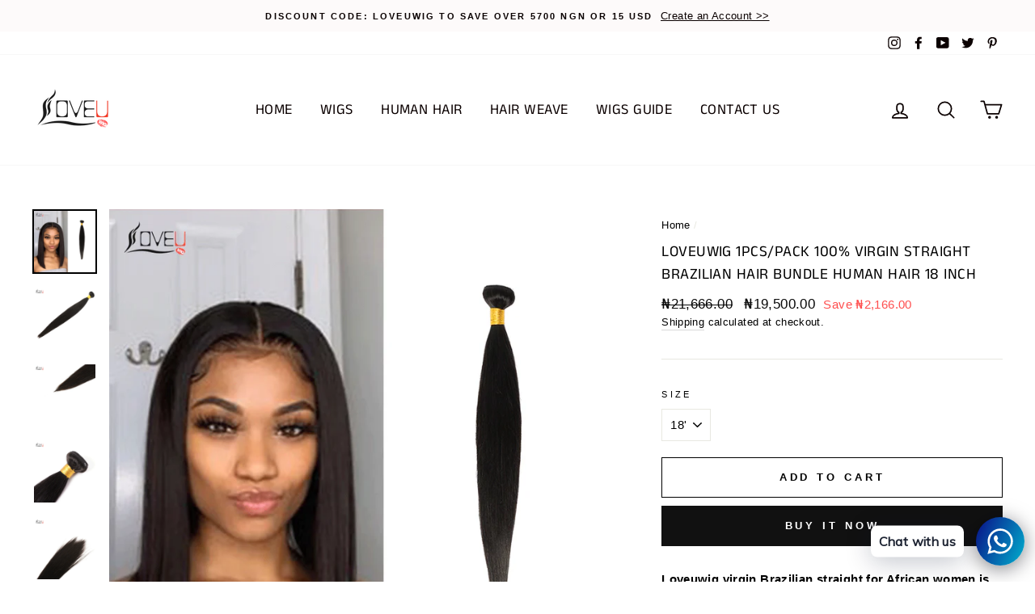

--- FILE ---
content_type: text/html; charset=utf-8
request_url: https://www.loveuwig.com/products/copy-of-1pcs-pack-100-virgin-straight-brazilian-hair-bundle-human-hair-16-inch
body_size: 31016
content:
<!doctype html>
<html class="no-js" lang="en">
<head>
  <meta charset="utf-8">
  <meta http-equiv="X-UA-Compatible" content="IE=edge,chrome=1">
  <meta name="viewport" content="width=device-width,initial-scale=1">
  <meta name="theme-color" content="#111111">
  <meta name="google-site-verification" content="u-ZJ14xYBO9pse4zlh0ZAjH65wqgxg_wH3PNXwsIZR8" />
  <link rel="canonical" href="https://www.loveuwig.com/products/copy-of-1pcs-pack-100-virgin-straight-brazilian-hair-bundle-human-hair-16-inch">

    
    <title>Bone Straight Hair Bundles Virgin Brazilian Remy Hair | Loveuwig.com
&ndash; LOVEUWIG
</title><meta name="description" content="Loveuwig 8A remy human hair STW bundles ,using 100% virgin brazilian hair material.Mink human hair bundles,natural color unprocessed brazilian hair weave bundles .The bone straight hair for african women,affordable price and express delivery. Local salon shop in lagos provide after-sale service.The best price fumi hair">

  <meta property="og:site_name" content="LOVEUWIG">
  <meta property="og:url" content="https://www.loveuwig.com/products/copy-of-1pcs-pack-100-virgin-straight-brazilian-hair-bundle-human-hair-16-inch">
  <meta property="og:title" content="Loveuwig 1pcs/pack 100% Virgin Straight Brazilian Hair Bundle Human Hair 18 inch">
  <meta property="og:type" content="product">
  <meta property="og:description" content="Loveuwig 8A remy human hair STW bundles ,using 100% virgin brazilian hair material.Mink human hair bundles,natural color unprocessed brazilian hair weave bundles .The bone straight hair for african women,affordable price and express delivery. Local salon shop in lagos provide after-sale service.The best price fumi hair"><meta property="og:image" content="http://www.loveuwig.com/cdn/shop/products/stw18.1_5c6b4fe5-2575-4683-9617-67941d420dd8_1200x1200.png?v=1614909236"><meta property="og:image" content="http://www.loveuwig.com/cdn/shop/products/25stw18_2_1200x1200.png?v=1614909240"><meta property="og:image" content="http://www.loveuwig.com/cdn/shop/products/26stw10_3_33c25072-ba0a-4b21-b544-b2f29f6f6341_1200x1200.png?v=1614909244">
  <meta property="og:image:secure_url" content="https://www.loveuwig.com/cdn/shop/products/stw18.1_5c6b4fe5-2575-4683-9617-67941d420dd8_1200x1200.png?v=1614909236"><meta property="og:image:secure_url" content="https://www.loveuwig.com/cdn/shop/products/25stw18_2_1200x1200.png?v=1614909240"><meta property="og:image:secure_url" content="https://www.loveuwig.com/cdn/shop/products/26stw10_3_33c25072-ba0a-4b21-b544-b2f29f6f6341_1200x1200.png?v=1614909244">
  <meta name="twitter:site" content="@loveuwig">
  <meta name="twitter:card" content="summary_large_image">
  <meta name="twitter:title" content="Loveuwig 1pcs/pack 100% Virgin Straight Brazilian Hair Bundle Human Hair 18 inch">
  <meta name="twitter:description" content="Loveuwig 8A remy human hair STW bundles ,using 100% virgin brazilian hair material.Mink human hair bundles,natural color unprocessed brazilian hair weave bundles .The bone straight hair for african women,affordable price and express delivery. Local salon shop in lagos provide after-sale service.The best price fumi hair">


  <style data-shopify>
  @font-face {
  font-family: "Anek Tamil";
  font-weight: 400;
  font-style: normal;
  src: url("//www.loveuwig.com/cdn/fonts/anek_tamil/anektamil_n4.2c907daa645b7bbf6285dac0733760f08d99f2ba.woff2") format("woff2"),
       url("//www.loveuwig.com/cdn/fonts/anek_tamil/anektamil_n4.58d2b7d33afb43473289c2390c1128013680474b.woff") format("woff");
}

  

  
  
  
</style>

  <link href="//www.loveuwig.com/cdn/shop/t/5/assets/theme.scss.css?v=39736495237534133591759259942" rel="stylesheet" type="text/css" media="all" />

  <style data-shopify>
    .collection-item__title {
      font-size: 12.0px;
    }

    @media screen and (min-width: 769px) {
      .collection-item__title {
        font-size: 15px;
      }
    }
  </style>

  <script>
    document.documentElement.className = document.documentElement.className.replace('no-js', 'js');

    window.theme = window.theme || {};
    theme.routes = {
      cart: "/cart",
      cartAdd: "/cart/add",
      cartChange: "/cart/change"
    };
    theme.strings = {
      addToCart: "Add to cart",
      soldOut: "Sold Out",
      unavailable: "Unavailable",
      stockLabel: "Only [count] items in stock!",
      willNotShipUntil: "Will not ship until [date]",
      willBeInStockAfter: "Will be in stock after [date]",
      waitingForStock: "Inventory on the way",
      savePrice: "Save [saved_amount]",
      cartEmpty: "Your cart is currently empty.",
      cartTermsConfirmation: "You must agree with the terms and conditions of sales to check out"
    };
    theme.settings = {
      dynamicVariantsEnable: true,
      dynamicVariantType: "dropdown",
      cartType: "drawer",
      moneyFormat: "\u003cspan class=money\u003e₦{{amount}}\u003c\/span\u003e",
      saveType: "dollar",
      recentlyViewedEnabled: false,
      predictiveSearch: true,
      predictiveSearchType: "product,article,page",
      inventoryThreshold: 10,
      quickView: true,
      themeName: 'Impulse',
      themeVersion: "3.1.0"
    };
  </script>

  <script>window.performance && window.performance.mark && window.performance.mark('shopify.content_for_header.start');</script><meta id="shopify-digital-wallet" name="shopify-digital-wallet" content="/25901760559/digital_wallets/dialog">
<meta name="shopify-checkout-api-token" content="c30b37c4efa62a41a4d04b20c9a83b62">
<meta id="in-context-paypal-metadata" data-shop-id="25901760559" data-venmo-supported="false" data-environment="production" data-locale="en_US" data-paypal-v4="true" data-currency="NGN">
<link rel="alternate" type="application/json+oembed" href="https://www.loveuwig.com/products/copy-of-1pcs-pack-100-virgin-straight-brazilian-hair-bundle-human-hair-16-inch.oembed">
<script async="async" src="/checkouts/internal/preloads.js?locale=en-NG"></script>
<script id="shopify-features" type="application/json">{"accessToken":"c30b37c4efa62a41a4d04b20c9a83b62","betas":["rich-media-storefront-analytics"],"domain":"www.loveuwig.com","predictiveSearch":true,"shopId":25901760559,"locale":"en"}</script>
<script>var Shopify = Shopify || {};
Shopify.shop = "rosemaryhair.myshopify.com";
Shopify.locale = "en";
Shopify.currency = {"active":"NGN","rate":"1.0"};
Shopify.country = "NG";
Shopify.theme = {"name":"Impulse","id":82902286383,"schema_name":"Impulse","schema_version":"3.1.0","theme_store_id":857,"role":"main"};
Shopify.theme.handle = "null";
Shopify.theme.style = {"id":null,"handle":null};
Shopify.cdnHost = "www.loveuwig.com/cdn";
Shopify.routes = Shopify.routes || {};
Shopify.routes.root = "/";</script>
<script type="module">!function(o){(o.Shopify=o.Shopify||{}).modules=!0}(window);</script>
<script>!function(o){function n(){var o=[];function n(){o.push(Array.prototype.slice.apply(arguments))}return n.q=o,n}var t=o.Shopify=o.Shopify||{};t.loadFeatures=n(),t.autoloadFeatures=n()}(window);</script>
<script id="shop-js-analytics" type="application/json">{"pageType":"product"}</script>
<script defer="defer" async type="module" src="//www.loveuwig.com/cdn/shopifycloud/shop-js/modules/v2/client.init-shop-cart-sync_BT-GjEfc.en.esm.js"></script>
<script defer="defer" async type="module" src="//www.loveuwig.com/cdn/shopifycloud/shop-js/modules/v2/chunk.common_D58fp_Oc.esm.js"></script>
<script defer="defer" async type="module" src="//www.loveuwig.com/cdn/shopifycloud/shop-js/modules/v2/chunk.modal_xMitdFEc.esm.js"></script>
<script type="module">
  await import("//www.loveuwig.com/cdn/shopifycloud/shop-js/modules/v2/client.init-shop-cart-sync_BT-GjEfc.en.esm.js");
await import("//www.loveuwig.com/cdn/shopifycloud/shop-js/modules/v2/chunk.common_D58fp_Oc.esm.js");
await import("//www.loveuwig.com/cdn/shopifycloud/shop-js/modules/v2/chunk.modal_xMitdFEc.esm.js");

  window.Shopify.SignInWithShop?.initShopCartSync?.({"fedCMEnabled":true,"windoidEnabled":true});

</script>
<script>(function() {
  var isLoaded = false;
  function asyncLoad() {
    if (isLoaded) return;
    isLoaded = true;
    var urls = ["https:\/\/cdn.shopify.com\/s\/files\/1\/0033\/3538\/9233\/files\/31aug26paidd20_free_final_43.js?shop=rosemaryhair.myshopify.com"];
    for (var i = 0; i < urls.length; i++) {
      var s = document.createElement('script');
      s.type = 'text/javascript';
      s.async = true;
      s.src = urls[i];
      var x = document.getElementsByTagName('script')[0];
      x.parentNode.insertBefore(s, x);
    }
  };
  if(window.attachEvent) {
    window.attachEvent('onload', asyncLoad);
  } else {
    window.addEventListener('load', asyncLoad, false);
  }
})();</script>
<script id="__st">var __st={"a":25901760559,"offset":3600,"reqid":"b2153db3-8584-4f2e-b8ea-b57686667afc-1769217925","pageurl":"www.loveuwig.com\/products\/copy-of-1pcs-pack-100-virgin-straight-brazilian-hair-bundle-human-hair-16-inch","u":"c7a4359ed6a9","p":"product","rtyp":"product","rid":4817422123055};</script>
<script>window.ShopifyPaypalV4VisibilityTracking = true;</script>
<script id="captcha-bootstrap">!function(){'use strict';const t='contact',e='account',n='new_comment',o=[[t,t],['blogs',n],['comments',n],[t,'customer']],c=[[e,'customer_login'],[e,'guest_login'],[e,'recover_customer_password'],[e,'create_customer']],r=t=>t.map((([t,e])=>`form[action*='/${t}']:not([data-nocaptcha='true']) input[name='form_type'][value='${e}']`)).join(','),a=t=>()=>t?[...document.querySelectorAll(t)].map((t=>t.form)):[];function s(){const t=[...o],e=r(t);return a(e)}const i='password',u='form_key',d=['recaptcha-v3-token','g-recaptcha-response','h-captcha-response',i],f=()=>{try{return window.sessionStorage}catch{return}},m='__shopify_v',_=t=>t.elements[u];function p(t,e,n=!1){try{const o=window.sessionStorage,c=JSON.parse(o.getItem(e)),{data:r}=function(t){const{data:e,action:n}=t;return t[m]||n?{data:e,action:n}:{data:t,action:n}}(c);for(const[e,n]of Object.entries(r))t.elements[e]&&(t.elements[e].value=n);n&&o.removeItem(e)}catch(o){console.error('form repopulation failed',{error:o})}}const l='form_type',E='cptcha';function T(t){t.dataset[E]=!0}const w=window,h=w.document,L='Shopify',v='ce_forms',y='captcha';let A=!1;((t,e)=>{const n=(g='f06e6c50-85a8-45c8-87d0-21a2b65856fe',I='https://cdn.shopify.com/shopifycloud/storefront-forms-hcaptcha/ce_storefront_forms_captcha_hcaptcha.v1.5.2.iife.js',D={infoText:'Protected by hCaptcha',privacyText:'Privacy',termsText:'Terms'},(t,e,n)=>{const o=w[L][v],c=o.bindForm;if(c)return c(t,g,e,D).then(n);var r;o.q.push([[t,g,e,D],n]),r=I,A||(h.body.append(Object.assign(h.createElement('script'),{id:'captcha-provider',async:!0,src:r})),A=!0)});var g,I,D;w[L]=w[L]||{},w[L][v]=w[L][v]||{},w[L][v].q=[],w[L][y]=w[L][y]||{},w[L][y].protect=function(t,e){n(t,void 0,e),T(t)},Object.freeze(w[L][y]),function(t,e,n,w,h,L){const[v,y,A,g]=function(t,e,n){const i=e?o:[],u=t?c:[],d=[...i,...u],f=r(d),m=r(i),_=r(d.filter((([t,e])=>n.includes(e))));return[a(f),a(m),a(_),s()]}(w,h,L),I=t=>{const e=t.target;return e instanceof HTMLFormElement?e:e&&e.form},D=t=>v().includes(t);t.addEventListener('submit',(t=>{const e=I(t);if(!e)return;const n=D(e)&&!e.dataset.hcaptchaBound&&!e.dataset.recaptchaBound,o=_(e),c=g().includes(e)&&(!o||!o.value);(n||c)&&t.preventDefault(),c&&!n&&(function(t){try{if(!f())return;!function(t){const e=f();if(!e)return;const n=_(t);if(!n)return;const o=n.value;o&&e.removeItem(o)}(t);const e=Array.from(Array(32),(()=>Math.random().toString(36)[2])).join('');!function(t,e){_(t)||t.append(Object.assign(document.createElement('input'),{type:'hidden',name:u})),t.elements[u].value=e}(t,e),function(t,e){const n=f();if(!n)return;const o=[...t.querySelectorAll(`input[type='${i}']`)].map((({name:t})=>t)),c=[...d,...o],r={};for(const[a,s]of new FormData(t).entries())c.includes(a)||(r[a]=s);n.setItem(e,JSON.stringify({[m]:1,action:t.action,data:r}))}(t,e)}catch(e){console.error('failed to persist form',e)}}(e),e.submit())}));const S=(t,e)=>{t&&!t.dataset[E]&&(n(t,e.some((e=>e===t))),T(t))};for(const o of['focusin','change'])t.addEventListener(o,(t=>{const e=I(t);D(e)&&S(e,y())}));const B=e.get('form_key'),M=e.get(l),P=B&&M;t.addEventListener('DOMContentLoaded',(()=>{const t=y();if(P)for(const e of t)e.elements[l].value===M&&p(e,B);[...new Set([...A(),...v().filter((t=>'true'===t.dataset.shopifyCaptcha))])].forEach((e=>S(e,t)))}))}(h,new URLSearchParams(w.location.search),n,t,e,['guest_login'])})(!0,!0)}();</script>
<script integrity="sha256-4kQ18oKyAcykRKYeNunJcIwy7WH5gtpwJnB7kiuLZ1E=" data-source-attribution="shopify.loadfeatures" defer="defer" src="//www.loveuwig.com/cdn/shopifycloud/storefront/assets/storefront/load_feature-a0a9edcb.js" crossorigin="anonymous"></script>
<script data-source-attribution="shopify.dynamic_checkout.dynamic.init">var Shopify=Shopify||{};Shopify.PaymentButton=Shopify.PaymentButton||{isStorefrontPortableWallets:!0,init:function(){window.Shopify.PaymentButton.init=function(){};var t=document.createElement("script");t.src="https://www.loveuwig.com/cdn/shopifycloud/portable-wallets/latest/portable-wallets.en.js",t.type="module",document.head.appendChild(t)}};
</script>
<script data-source-attribution="shopify.dynamic_checkout.buyer_consent">
  function portableWalletsHideBuyerConsent(e){var t=document.getElementById("shopify-buyer-consent"),n=document.getElementById("shopify-subscription-policy-button");t&&n&&(t.classList.add("hidden"),t.setAttribute("aria-hidden","true"),n.removeEventListener("click",e))}function portableWalletsShowBuyerConsent(e){var t=document.getElementById("shopify-buyer-consent"),n=document.getElementById("shopify-subscription-policy-button");t&&n&&(t.classList.remove("hidden"),t.removeAttribute("aria-hidden"),n.addEventListener("click",e))}window.Shopify?.PaymentButton&&(window.Shopify.PaymentButton.hideBuyerConsent=portableWalletsHideBuyerConsent,window.Shopify.PaymentButton.showBuyerConsent=portableWalletsShowBuyerConsent);
</script>
<script>
  function portableWalletsCleanup(e){e&&e.src&&console.error("Failed to load portable wallets script "+e.src);var t=document.querySelectorAll("shopify-accelerated-checkout .shopify-payment-button__skeleton, shopify-accelerated-checkout-cart .wallet-cart-button__skeleton"),e=document.getElementById("shopify-buyer-consent");for(let e=0;e<t.length;e++)t[e].remove();e&&e.remove()}function portableWalletsNotLoadedAsModule(e){e instanceof ErrorEvent&&"string"==typeof e.message&&e.message.includes("import.meta")&&"string"==typeof e.filename&&e.filename.includes("portable-wallets")&&(window.removeEventListener("error",portableWalletsNotLoadedAsModule),window.Shopify.PaymentButton.failedToLoad=e,"loading"===document.readyState?document.addEventListener("DOMContentLoaded",window.Shopify.PaymentButton.init):window.Shopify.PaymentButton.init())}window.addEventListener("error",portableWalletsNotLoadedAsModule);
</script>

<script type="module" src="https://www.loveuwig.com/cdn/shopifycloud/portable-wallets/latest/portable-wallets.en.js" onError="portableWalletsCleanup(this)" crossorigin="anonymous"></script>
<script nomodule>
  document.addEventListener("DOMContentLoaded", portableWalletsCleanup);
</script>

<link id="shopify-accelerated-checkout-styles" rel="stylesheet" media="screen" href="https://www.loveuwig.com/cdn/shopifycloud/portable-wallets/latest/accelerated-checkout-backwards-compat.css" crossorigin="anonymous">
<style id="shopify-accelerated-checkout-cart">
        #shopify-buyer-consent {
  margin-top: 1em;
  display: inline-block;
  width: 100%;
}

#shopify-buyer-consent.hidden {
  display: none;
}

#shopify-subscription-policy-button {
  background: none;
  border: none;
  padding: 0;
  text-decoration: underline;
  font-size: inherit;
  cursor: pointer;
}

#shopify-subscription-policy-button::before {
  box-shadow: none;
}

      </style>

<script>window.performance && window.performance.mark && window.performance.mark('shopify.content_for_header.end');</script>

	<!-- "snippets/vitals-loader.liquid" was not rendered, the associated app was uninstalled -->

  <script src="//www.loveuwig.com/cdn/shop/t/5/assets/vendor-scripts-v6.js" defer="defer"></script>

  

  <script src="//www.loveuwig.com/cdn/shop/t/5/assets/theme.js?v=134370449880136741431592968298" defer="defer"></script><!-- Facebook Pixel Code -->
<script>
!function(f,b,e,v,n,t,s)
{if(f.fbq)return;n=f.fbq=function(){n.callMethod?
n.callMethod.apply(n,arguments):n.queue.push(arguments)};
if(!f._fbq)f._fbq=n;n.push=n;n.loaded=!0;n.version='2.0';
n.queue=[];t=b.createElement(e);t.async=!0;
t.src=v;s=b.getElementsByTagName(e)[0];
s.parentNode.insertBefore(t,s)}(window, document,'script',
'https://connect.facebook.net/en_US/fbevents.js');
fbq('init', '254631862392921');
fbq('track', 'PageView');
</script>
<noscript><img height="1" width="1" style="display:none"
src="https://www.facebook.com/tr?id=254631862392921&ev=PageView&noscript=1"
/></noscript>
<!-- End Facebook Pixel Code -->

<script>
window.mlvedaShopCurrency = "NGN";
window.shopCurrency = "NGN";
window.supported_currencies = "USD NGN EUR ZAR GHS";
</script><style type='text/css'>
  .baCountry{width:30px;height:20px;display:inline-block;vertical-align:middle;margin-right:6px;background-size:30px!important;border-radius:4px;background-repeat:no-repeat}
  .baCountry-traditional .baCountry{background-image:url(https://cdn.shopify.com/s/files/1/0194/1736/6592/t/1/assets/ba-flags.png?=14261939516959647149);height:19px!important}
  .baCountry-modern .baCountry{background-image:url(https://cdn.shopify.com/s/files/1/0194/1736/6592/t/1/assets/ba-flags.png?=14261939516959647149)}
  .baCountry-NO-FLAG{background-position:0 0}.baCountry-AD{background-position:0 -20px}.baCountry-AED{background-position:0 -40px}.baCountry-AFN{background-position:0 -60px}.baCountry-AG{background-position:0 -80px}.baCountry-AI{background-position:0 -100px}.baCountry-ALL{background-position:0 -120px}.baCountry-AMD{background-position:0 -140px}.baCountry-AOA{background-position:0 -160px}.baCountry-ARS{background-position:0 -180px}.baCountry-AS{background-position:0 -200px}.baCountry-AT{background-position:0 -220px}.baCountry-AUD{background-position:0 -240px}.baCountry-AWG{background-position:0 -260px}.baCountry-AZN{background-position:0 -280px}.baCountry-BAM{background-position:0 -300px}.baCountry-BBD{background-position:0 -320px}.baCountry-BDT{background-position:0 -340px}.baCountry-BE{background-position:0 -360px}.baCountry-BF{background-position:0 -380px}.baCountry-BGN{background-position:0 -400px}.baCountry-BHD{background-position:0 -420px}.baCountry-BIF{background-position:0 -440px}.baCountry-BJ{background-position:0 -460px}.baCountry-BMD{background-position:0 -480px}.baCountry-BND{background-position:0 -500px}.baCountry-BOB{background-position:0 -520px}.baCountry-BRL{background-position:0 -540px}.baCountry-BSD{background-position:0 -560px}.baCountry-BTN{background-position:0 -580px}.baCountry-BWP{background-position:0 -600px}.baCountry-BYN{background-position:0 -620px}.baCountry-BZD{background-position:0 -640px}.baCountry-CAD{background-position:0 -660px}.baCountry-CC{background-position:0 -680px}.baCountry-CDF{background-position:0 -700px}.baCountry-CG{background-position:0 -720px}.baCountry-CHF{background-position:0 -740px}.baCountry-CI{background-position:0 -760px}.baCountry-CK{background-position:0 -780px}.baCountry-CLP{background-position:0 -800px}.baCountry-CM{background-position:0 -820px}.baCountry-CNY{background-position:0 -840px}.baCountry-COP{background-position:0 -860px}.baCountry-CRC{background-position:0 -880px}.baCountry-CU{background-position:0 -900px}.baCountry-CX{background-position:0 -920px}.baCountry-CY{background-position:0 -940px}.baCountry-CZK{background-position:0 -960px}.baCountry-DE{background-position:0 -980px}.baCountry-DJF{background-position:0 -1000px}.baCountry-DKK{background-position:0 -1020px}.baCountry-DM{background-position:0 -1040px}.baCountry-DOP{background-position:0 -1060px}.baCountry-DZD{background-position:0 -1080px}.baCountry-EC{background-position:0 -1100px}.baCountry-EE{background-position:0 -1120px}.baCountry-EGP{background-position:0 -1140px}.baCountry-ER{background-position:0 -1160px}.baCountry-ES{background-position:0 -1180px}.baCountry-ETB{background-position:0 -1200px}.baCountry-EUR{background-position:0 -1220px}.baCountry-FI{background-position:0 -1240px}.baCountry-FJD{background-position:0 -1260px}.baCountry-FKP{background-position:0 -1280px}.baCountry-FO{background-position:0 -1300px}.baCountry-FR{background-position:0 -1320px}.baCountry-GA{background-position:0 -1340px}.baCountry-GBP{background-position:0 -1360px}.baCountry-GD{background-position:0 -1380px}.baCountry-GEL{background-position:0 -1400px}.baCountry-GHS{background-position:0 -1420px}.baCountry-GIP{background-position:0 -1440px}.baCountry-GL{background-position:0 -1460px}.baCountry-GMD{background-position:0 -1480px}.baCountry-GNF{background-position:0 -1500px}.baCountry-GQ{background-position:0 -1520px}.baCountry-GR{background-position:0 -1540px}.baCountry-GTQ{background-position:0 -1560px}.baCountry-GU{background-position:0 -1580px}.baCountry-GW{background-position:0 -1600px}.baCountry-HKD{background-position:0 -1620px}.baCountry-HNL{background-position:0 -1640px}.baCountry-HRK{background-position:0 -1660px}.baCountry-HTG{background-position:0 -1680px}.baCountry-HUF{background-position:0 -1700px}.baCountry-IDR{background-position:0 -1720px}.baCountry-IE{background-position:0 -1740px}.baCountry-ILS{background-position:0 -1760px}.baCountry-INR{background-position:0 -1780px}.baCountry-IO{background-position:0 -1800px}.baCountry-IQD{background-position:0 -1820px}.baCountry-IRR{background-position:0 -1840px}.baCountry-ISK{background-position:0 -1860px}.baCountry-IT{background-position:0 -1880px}.baCountry-JMD{background-position:0 -1900px}.baCountry-JOD{background-position:0 -1920px}.baCountry-JPY{background-position:0 -1940px}.baCountry-KES{background-position:0 -1960px}.baCountry-KGS{background-position:0 -1980px}.baCountry-KHR{background-position:0 -2000px}.baCountry-KI{background-position:0 -2020px}.baCountry-KMF{background-position:0 -2040px}.baCountry-KN{background-position:0 -2060px}.baCountry-KP{background-position:0 -2080px}.baCountry-KRW{background-position:0 -2100px}.baCountry-KWD{background-position:0 -2120px}.baCountry-KYD{background-position:0 -2140px}.baCountry-KZT{background-position:0 -2160px}.baCountry-LBP{background-position:0 -2180px}.baCountry-LI{background-position:0 -2200px}.baCountry-LKR{background-position:0 -2220px}.baCountry-LRD{background-position:0 -2240px}.baCountry-LSL{background-position:0 -2260px}.baCountry-LT{background-position:0 -2280px}.baCountry-LU{background-position:0 -2300px}.baCountry-LV{background-position:0 -2320px}.baCountry-LYD{background-position:0 -2340px}.baCountry-MAD{background-position:0 -2360px}.baCountry-MC{background-position:0 -2380px}.baCountry-MDL{background-position:0 -2400px}.baCountry-ME{background-position:0 -2420px}.baCountry-MGA{background-position:0 -2440px}.baCountry-MKD{background-position:0 -2460px}.baCountry-ML{background-position:0 -2480px}.baCountry-MMK{background-position:0 -2500px}.baCountry-MN{background-position:0 -2520px}.baCountry-MOP{background-position:0 -2540px}.baCountry-MQ{background-position:0 -2560px}.baCountry-MR{background-position:0 -2580px}.baCountry-MS{background-position:0 -2600px}.baCountry-MT{background-position:0 -2620px}.baCountry-MUR{background-position:0 -2640px}.baCountry-MVR{background-position:0 -2660px}.baCountry-MWK{background-position:0 -2680px}.baCountry-MXN{background-position:0 -2700px}.baCountry-MYR{background-position:0 -2720px}.baCountry-MZN{background-position:0 -2740px}.baCountry-NAD{background-position:0 -2760px}.baCountry-NE{background-position:0 -2780px}.baCountry-NF{background-position:0 -2800px}.baCountry-NG{background-position:0 -2820px}.baCountry-NIO{background-position:0 -2840px}.baCountry-NL{background-position:0 -2860px}.baCountry-NOK{background-position:0 -2880px}.baCountry-NPR{background-position:0 -2900px}.baCountry-NR{background-position:0 -2920px}.baCountry-NU{background-position:0 -2940px}.baCountry-NZD{background-position:0 -2960px}.baCountry-OMR{background-position:0 -2980px}.baCountry-PAB{background-position:0 -3000px}.baCountry-PEN{background-position:0 -3020px}.baCountry-PGK{background-position:0 -3040px}.baCountry-PHP{background-position:0 -3060px}.baCountry-PKR{background-position:0 -3080px}.baCountry-PLN{background-position:0 -3100px}.baCountry-PR{background-position:0 -3120px}.baCountry-PS{background-position:0 -3140px}.baCountry-PT{background-position:0 -3160px}.baCountry-PW{background-position:0 -3180px}.baCountry-QAR{background-position:0 -3200px}.baCountry-RON{background-position:0 -3220px}.baCountry-RSD{background-position:0 -3240px}.baCountry-RUB{background-position:0 -3260px}.baCountry-RWF{background-position:0 -3280px}.baCountry-SAR{background-position:0 -3300px}.baCountry-SBD{background-position:0 -3320px}.baCountry-SCR{background-position:0 -3340px}.baCountry-SDG{background-position:0 -3360px}.baCountry-SEK{background-position:0 -3380px}.baCountry-SGD{background-position:0 -3400px}.baCountry-SI{background-position:0 -3420px}.baCountry-SK{background-position:0 -3440px}.baCountry-SLL{background-position:0 -3460px}.baCountry-SM{background-position:0 -3480px}.baCountry-SN{background-position:0 -3500px}.baCountry-SO{background-position:0 -3520px}.baCountry-SRD{background-position:0 -3540px}.baCountry-SSP{background-position:0 -3560px}.baCountry-STD{background-position:0 -3580px}.baCountry-SV{background-position:0 -3600px}.baCountry-SYP{background-position:0 -3620px}.baCountry-SZL{background-position:0 -3640px}.baCountry-TC{background-position:0 -3660px}.baCountry-TD{background-position:0 -3680px}.baCountry-TG{background-position:0 -3700px}.baCountry-THB{background-position:0 -3720px}.baCountry-TJS{background-position:0 -3740px}.baCountry-TK{background-position:0 -3760px}.baCountry-TMT{background-position:0 -3780px}.baCountry-TND{background-position:0 -3800px}.baCountry-TOP{background-position:0 -3820px}.baCountry-TRY{background-position:0 -3840px}.baCountry-TTD{background-position:0 -3860px}.baCountry-TWD{background-position:0 -3880px}.baCountry-TZS{background-position:0 -3900px}.baCountry-UAH{background-position:0 -3920px}.baCountry-UGX{background-position:0 -3940px}.baCountry-USD{background-position:0 -3960px}.baCountry-UYU{background-position:0 -3980px}.baCountry-UZS{background-position:0 -4000px}.baCountry-VEF{background-position:0 -4020px}.baCountry-VG{background-position:0 -4040px}.baCountry-VI{background-position:0 -4060px}.baCountry-VND{background-position:0 -4080px}.baCountry-VUV{background-position:0 -4100px}.baCountry-WST{background-position:0 -4120px}.baCountry-XAF{background-position:0 -4140px}.baCountry-XPF{background-position:0 -4160px}.baCountry-YER{background-position:0 -4180px}.baCountry-ZAR{background-position:0 -4200px}.baCountry-ZM{background-position:0 -4220px}.baCountry-ZW{background-position:0 -4240px}
  .bacurr-checkoutNotice{margin: 3px 10px 0 10px;left: 0;right: 0;text-align: center;}
  @media (min-width:750px) {.bacurr-checkoutNotice{position: absolute;}}
</style>

<script>
    window.baCurr = window.baCurr || {};
    window.baCurr.config = {}; window.baCurr.rePeat = function () {};
    Object.assign(window.baCurr.config, {
      "enabled":true,
      "manual_placement":"",
      "night_time":false,
      "round_by_default":false,
      "display_position":"top_left",
      "display_position_type":"floating",
      "custom_code":{"css":""},
      "flag_type":"countryandmoney",
      "flag_design":"modern",
      "round_style":"none",
      "round_dec":"0.99",
      "chosen_cur":[{"EUR":"Euro (EUR)"},{"ZAR":"South African Rand (ZAR)"},{"GHS":"Ghanaian Cedi (GHS)"}],
      "desktop_visible":true,
      "mob_visible":true,
      "money_mouse_show":false,
      "textColor":"#1e1e1e",
      "flag_theme":"default",
      "selector_hover_hex":"#ffffff",
      "lightning":true,
      "mob_manual_placement":"",
      "mob_placement":"top_right",
      "mob_placement_type":"floating",
      "moneyWithCurrencyFormat":false,
      "ui_style":"default",
      "user_curr":"",
      "auto_loc":true,
      "auto_pref":false,
      "selector_bg_hex":"#ffffff",
      "selector_border_type":"boxShadow",
      "cart_alert_bg_hex":"#fbf5f5",
      "cart_alert_note":"All orders are processed in [checkout_currency], using the latest exchange rates.",
      "cart_alert_state":true,
      "cart_alert_font_hex":"#1e1e1e"
    },{
      money_format: "\u003cspan class=money\u003e₦{{amount}}\u003c\/span\u003e",
      money_with_currency_format: "\u003cspan class=money\u003e₦{{amount}} NGN\u003c\/span\u003e",
      user_curr: "NGN"
    });
    window.baCurr.config.multi_curr = [];
    
    window.baCurr.config.final_currency = "NGN" || '';
    window.baCurr.config.multi_curr = "NGN".split(',') || '';

    (function(window, document) {"use strict";
      function onload(){
        function insertPopupMessageJs(){
          var head = document.getElementsByTagName('head')[0];
          var script = document.createElement('script');
          script.src = ('https:' == document.location.protocol ? 'https://' : 'http://') + 'boosterapps.com/apps/currency/preview_curr.js';
          script.type = 'text/javascript';
          head.appendChild(script);
        }

        if(document.location.search.indexOf("preview_cur=1") > -1){
          setTimeout(function(){
            window.currency_preview_result = document.getElementById("baCurrSelector").length > 0 ? 'success' : 'error';
            insertPopupMessageJs();
          }, 1000);
        }
      }

      var head = document.getElementsByTagName('head')[0];
      var script = document.createElement('script');
      script.src = ('https:' == document.location.protocol ? 'https://' : 'http://') + "";
      script.type = 'text/javascript';
      script.onload = script.onreadystatechange = function() {
      if (script.readyState) {
        if (script.readyState === 'complete' || script.readyState === 'loaded') {
          script.onreadystatechange = null;
            onload();
          }
        }
        else {
          onload();
        }
      };
      head.appendChild(script);

    }(window, document));
</script>

<link href="https://monorail-edge.shopifysvc.com" rel="dns-prefetch">
<script>(function(){if ("sendBeacon" in navigator && "performance" in window) {try {var session_token_from_headers = performance.getEntriesByType('navigation')[0].serverTiming.find(x => x.name == '_s').description;} catch {var session_token_from_headers = undefined;}var session_cookie_matches = document.cookie.match(/_shopify_s=([^;]*)/);var session_token_from_cookie = session_cookie_matches && session_cookie_matches.length === 2 ? session_cookie_matches[1] : "";var session_token = session_token_from_headers || session_token_from_cookie || "";function handle_abandonment_event(e) {var entries = performance.getEntries().filter(function(entry) {return /monorail-edge.shopifysvc.com/.test(entry.name);});if (!window.abandonment_tracked && entries.length === 0) {window.abandonment_tracked = true;var currentMs = Date.now();var navigation_start = performance.timing.navigationStart;var payload = {shop_id: 25901760559,url: window.location.href,navigation_start,duration: currentMs - navigation_start,session_token,page_type: "product"};window.navigator.sendBeacon("https://monorail-edge.shopifysvc.com/v1/produce", JSON.stringify({schema_id: "online_store_buyer_site_abandonment/1.1",payload: payload,metadata: {event_created_at_ms: currentMs,event_sent_at_ms: currentMs}}));}}window.addEventListener('pagehide', handle_abandonment_event);}}());</script>
<script id="web-pixels-manager-setup">(function e(e,d,r,n,o){if(void 0===o&&(o={}),!Boolean(null===(a=null===(i=window.Shopify)||void 0===i?void 0:i.analytics)||void 0===a?void 0:a.replayQueue)){var i,a;window.Shopify=window.Shopify||{};var t=window.Shopify;t.analytics=t.analytics||{};var s=t.analytics;s.replayQueue=[],s.publish=function(e,d,r){return s.replayQueue.push([e,d,r]),!0};try{self.performance.mark("wpm:start")}catch(e){}var l=function(){var e={modern:/Edge?\/(1{2}[4-9]|1[2-9]\d|[2-9]\d{2}|\d{4,})\.\d+(\.\d+|)|Firefox\/(1{2}[4-9]|1[2-9]\d|[2-9]\d{2}|\d{4,})\.\d+(\.\d+|)|Chrom(ium|e)\/(9{2}|\d{3,})\.\d+(\.\d+|)|(Maci|X1{2}).+ Version\/(15\.\d+|(1[6-9]|[2-9]\d|\d{3,})\.\d+)([,.]\d+|)( \(\w+\)|)( Mobile\/\w+|) Safari\/|Chrome.+OPR\/(9{2}|\d{3,})\.\d+\.\d+|(CPU[ +]OS|iPhone[ +]OS|CPU[ +]iPhone|CPU IPhone OS|CPU iPad OS)[ +]+(15[._]\d+|(1[6-9]|[2-9]\d|\d{3,})[._]\d+)([._]\d+|)|Android:?[ /-](13[3-9]|1[4-9]\d|[2-9]\d{2}|\d{4,})(\.\d+|)(\.\d+|)|Android.+Firefox\/(13[5-9]|1[4-9]\d|[2-9]\d{2}|\d{4,})\.\d+(\.\d+|)|Android.+Chrom(ium|e)\/(13[3-9]|1[4-9]\d|[2-9]\d{2}|\d{4,})\.\d+(\.\d+|)|SamsungBrowser\/([2-9]\d|\d{3,})\.\d+/,legacy:/Edge?\/(1[6-9]|[2-9]\d|\d{3,})\.\d+(\.\d+|)|Firefox\/(5[4-9]|[6-9]\d|\d{3,})\.\d+(\.\d+|)|Chrom(ium|e)\/(5[1-9]|[6-9]\d|\d{3,})\.\d+(\.\d+|)([\d.]+$|.*Safari\/(?![\d.]+ Edge\/[\d.]+$))|(Maci|X1{2}).+ Version\/(10\.\d+|(1[1-9]|[2-9]\d|\d{3,})\.\d+)([,.]\d+|)( \(\w+\)|)( Mobile\/\w+|) Safari\/|Chrome.+OPR\/(3[89]|[4-9]\d|\d{3,})\.\d+\.\d+|(CPU[ +]OS|iPhone[ +]OS|CPU[ +]iPhone|CPU IPhone OS|CPU iPad OS)[ +]+(10[._]\d+|(1[1-9]|[2-9]\d|\d{3,})[._]\d+)([._]\d+|)|Android:?[ /-](13[3-9]|1[4-9]\d|[2-9]\d{2}|\d{4,})(\.\d+|)(\.\d+|)|Mobile Safari.+OPR\/([89]\d|\d{3,})\.\d+\.\d+|Android.+Firefox\/(13[5-9]|1[4-9]\d|[2-9]\d{2}|\d{4,})\.\d+(\.\d+|)|Android.+Chrom(ium|e)\/(13[3-9]|1[4-9]\d|[2-9]\d{2}|\d{4,})\.\d+(\.\d+|)|Android.+(UC? ?Browser|UCWEB|U3)[ /]?(15\.([5-9]|\d{2,})|(1[6-9]|[2-9]\d|\d{3,})\.\d+)\.\d+|SamsungBrowser\/(5\.\d+|([6-9]|\d{2,})\.\d+)|Android.+MQ{2}Browser\/(14(\.(9|\d{2,})|)|(1[5-9]|[2-9]\d|\d{3,})(\.\d+|))(\.\d+|)|K[Aa][Ii]OS\/(3\.\d+|([4-9]|\d{2,})\.\d+)(\.\d+|)/},d=e.modern,r=e.legacy,n=navigator.userAgent;return n.match(d)?"modern":n.match(r)?"legacy":"unknown"}(),u="modern"===l?"modern":"legacy",c=(null!=n?n:{modern:"",legacy:""})[u],f=function(e){return[e.baseUrl,"/wpm","/b",e.hashVersion,"modern"===e.buildTarget?"m":"l",".js"].join("")}({baseUrl:d,hashVersion:r,buildTarget:u}),m=function(e){var d=e.version,r=e.bundleTarget,n=e.surface,o=e.pageUrl,i=e.monorailEndpoint;return{emit:function(e){var a=e.status,t=e.errorMsg,s=(new Date).getTime(),l=JSON.stringify({metadata:{event_sent_at_ms:s},events:[{schema_id:"web_pixels_manager_load/3.1",payload:{version:d,bundle_target:r,page_url:o,status:a,surface:n,error_msg:t},metadata:{event_created_at_ms:s}}]});if(!i)return console&&console.warn&&console.warn("[Web Pixels Manager] No Monorail endpoint provided, skipping logging."),!1;try{return self.navigator.sendBeacon.bind(self.navigator)(i,l)}catch(e){}var u=new XMLHttpRequest;try{return u.open("POST",i,!0),u.setRequestHeader("Content-Type","text/plain"),u.send(l),!0}catch(e){return console&&console.warn&&console.warn("[Web Pixels Manager] Got an unhandled error while logging to Monorail."),!1}}}}({version:r,bundleTarget:l,surface:e.surface,pageUrl:self.location.href,monorailEndpoint:e.monorailEndpoint});try{o.browserTarget=l,function(e){var d=e.src,r=e.async,n=void 0===r||r,o=e.onload,i=e.onerror,a=e.sri,t=e.scriptDataAttributes,s=void 0===t?{}:t,l=document.createElement("script"),u=document.querySelector("head"),c=document.querySelector("body");if(l.async=n,l.src=d,a&&(l.integrity=a,l.crossOrigin="anonymous"),s)for(var f in s)if(Object.prototype.hasOwnProperty.call(s,f))try{l.dataset[f]=s[f]}catch(e){}if(o&&l.addEventListener("load",o),i&&l.addEventListener("error",i),u)u.appendChild(l);else{if(!c)throw new Error("Did not find a head or body element to append the script");c.appendChild(l)}}({src:f,async:!0,onload:function(){if(!function(){var e,d;return Boolean(null===(d=null===(e=window.Shopify)||void 0===e?void 0:e.analytics)||void 0===d?void 0:d.initialized)}()){var d=window.webPixelsManager.init(e)||void 0;if(d){var r=window.Shopify.analytics;r.replayQueue.forEach((function(e){var r=e[0],n=e[1],o=e[2];d.publishCustomEvent(r,n,o)})),r.replayQueue=[],r.publish=d.publishCustomEvent,r.visitor=d.visitor,r.initialized=!0}}},onerror:function(){return m.emit({status:"failed",errorMsg:"".concat(f," has failed to load")})},sri:function(e){var d=/^sha384-[A-Za-z0-9+/=]+$/;return"string"==typeof e&&d.test(e)}(c)?c:"",scriptDataAttributes:o}),m.emit({status:"loading"})}catch(e){m.emit({status:"failed",errorMsg:(null==e?void 0:e.message)||"Unknown error"})}}})({shopId: 25901760559,storefrontBaseUrl: "https://www.loveuwig.com",extensionsBaseUrl: "https://extensions.shopifycdn.com/cdn/shopifycloud/web-pixels-manager",monorailEndpoint: "https://monorail-edge.shopifysvc.com/unstable/produce_batch",surface: "storefront-renderer",enabledBetaFlags: ["2dca8a86"],webPixelsConfigList: [{"id":"66322479","eventPayloadVersion":"v1","runtimeContext":"LAX","scriptVersion":"1","type":"CUSTOM","privacyPurposes":["ANALYTICS"],"name":"Google Analytics tag (migrated)"},{"id":"shopify-app-pixel","configuration":"{}","eventPayloadVersion":"v1","runtimeContext":"STRICT","scriptVersion":"0450","apiClientId":"shopify-pixel","type":"APP","privacyPurposes":["ANALYTICS","MARKETING"]},{"id":"shopify-custom-pixel","eventPayloadVersion":"v1","runtimeContext":"LAX","scriptVersion":"0450","apiClientId":"shopify-pixel","type":"CUSTOM","privacyPurposes":["ANALYTICS","MARKETING"]}],isMerchantRequest: false,initData: {"shop":{"name":"LOVEUWIG","paymentSettings":{"currencyCode":"NGN"},"myshopifyDomain":"rosemaryhair.myshopify.com","countryCode":"NG","storefrontUrl":"https:\/\/www.loveuwig.com"},"customer":null,"cart":null,"checkout":null,"productVariants":[{"price":{"amount":19500.0,"currencyCode":"NGN"},"product":{"title":"Loveuwig 1pcs\/pack 100% Virgin Straight Brazilian Hair Bundle Human Hair 18 inch","vendor":"Loveuwig","id":"4817422123055","untranslatedTitle":"Loveuwig 1pcs\/pack 100% Virgin Straight Brazilian Hair Bundle Human Hair 18 inch","url":"\/products\/copy-of-1pcs-pack-100-virgin-straight-brazilian-hair-bundle-human-hair-16-inch","type":"1bundle"},"id":"32795087306799","image":{"src":"\/\/www.loveuwig.com\/cdn\/shop\/products\/stw18.1_5c6b4fe5-2575-4683-9617-67941d420dd8.png?v=1614909236"},"sku":"1bd-stw18","title":"18'","untranslatedTitle":"18'"},{"price":{"amount":23500.0,"currencyCode":"NGN"},"product":{"title":"Loveuwig 1pcs\/pack 100% Virgin Straight Brazilian Hair Bundle Human Hair 18 inch","vendor":"Loveuwig","id":"4817422123055","untranslatedTitle":"Loveuwig 1pcs\/pack 100% Virgin Straight Brazilian Hair Bundle Human Hair 18 inch","url":"\/products\/copy-of-1pcs-pack-100-virgin-straight-brazilian-hair-bundle-human-hair-16-inch","type":"1bundle"},"id":"32795087339567","image":{"src":"\/\/www.loveuwig.com\/cdn\/shop\/products\/stw20._502703bf-1aa1-414e-a9f9-60446da3cedf.png?v=1614909257"},"sku":"1bd-stw20","title":"20'","untranslatedTitle":"20'"},{"price":{"amount":26000.0,"currencyCode":"NGN"},"product":{"title":"Loveuwig 1pcs\/pack 100% Virgin Straight Brazilian Hair Bundle Human Hair 18 inch","vendor":"Loveuwig","id":"4817422123055","untranslatedTitle":"Loveuwig 1pcs\/pack 100% Virgin Straight Brazilian Hair Bundle Human Hair 18 inch","url":"\/products\/copy-of-1pcs-pack-100-virgin-straight-brazilian-hair-bundle-human-hair-16-inch","type":"1bundle"},"id":"32795087372335","image":{"src":"\/\/www.loveuwig.com\/cdn\/shop\/products\/stw22.1_6485632d-69b5-4272-a376-913f7d3085bf.png?v=1614909261"},"sku":"1bd-stw22","title":"22'","untranslatedTitle":"22'"}],"purchasingCompany":null},},"https://www.loveuwig.com/cdn","fcfee988w5aeb613cpc8e4bc33m6693e112",{"modern":"","legacy":""},{"shopId":"25901760559","storefrontBaseUrl":"https:\/\/www.loveuwig.com","extensionBaseUrl":"https:\/\/extensions.shopifycdn.com\/cdn\/shopifycloud\/web-pixels-manager","surface":"storefront-renderer","enabledBetaFlags":"[\"2dca8a86\"]","isMerchantRequest":"false","hashVersion":"fcfee988w5aeb613cpc8e4bc33m6693e112","publish":"custom","events":"[[\"page_viewed\",{}],[\"product_viewed\",{\"productVariant\":{\"price\":{\"amount\":19500.0,\"currencyCode\":\"NGN\"},\"product\":{\"title\":\"Loveuwig 1pcs\/pack 100% Virgin Straight Brazilian Hair Bundle Human Hair 18 inch\",\"vendor\":\"Loveuwig\",\"id\":\"4817422123055\",\"untranslatedTitle\":\"Loveuwig 1pcs\/pack 100% Virgin Straight Brazilian Hair Bundle Human Hair 18 inch\",\"url\":\"\/products\/copy-of-1pcs-pack-100-virgin-straight-brazilian-hair-bundle-human-hair-16-inch\",\"type\":\"1bundle\"},\"id\":\"32795087306799\",\"image\":{\"src\":\"\/\/www.loveuwig.com\/cdn\/shop\/products\/stw18.1_5c6b4fe5-2575-4683-9617-67941d420dd8.png?v=1614909236\"},\"sku\":\"1bd-stw18\",\"title\":\"18'\",\"untranslatedTitle\":\"18'\"}}]]"});</script><script>
  window.ShopifyAnalytics = window.ShopifyAnalytics || {};
  window.ShopifyAnalytics.meta = window.ShopifyAnalytics.meta || {};
  window.ShopifyAnalytics.meta.currency = 'NGN';
  var meta = {"product":{"id":4817422123055,"gid":"gid:\/\/shopify\/Product\/4817422123055","vendor":"Loveuwig","type":"1bundle","handle":"copy-of-1pcs-pack-100-virgin-straight-brazilian-hair-bundle-human-hair-16-inch","variants":[{"id":32795087306799,"price":1950000,"name":"Loveuwig 1pcs\/pack 100% Virgin Straight Brazilian Hair Bundle Human Hair 18 inch - 18'","public_title":"18'","sku":"1bd-stw18"},{"id":32795087339567,"price":2350000,"name":"Loveuwig 1pcs\/pack 100% Virgin Straight Brazilian Hair Bundle Human Hair 18 inch - 20'","public_title":"20'","sku":"1bd-stw20"},{"id":32795087372335,"price":2600000,"name":"Loveuwig 1pcs\/pack 100% Virgin Straight Brazilian Hair Bundle Human Hair 18 inch - 22'","public_title":"22'","sku":"1bd-stw22"}],"remote":false},"page":{"pageType":"product","resourceType":"product","resourceId":4817422123055,"requestId":"b2153db3-8584-4f2e-b8ea-b57686667afc-1769217925"}};
  for (var attr in meta) {
    window.ShopifyAnalytics.meta[attr] = meta[attr];
  }
</script>
<script class="analytics">
  (function () {
    var customDocumentWrite = function(content) {
      var jquery = null;

      if (window.jQuery) {
        jquery = window.jQuery;
      } else if (window.Checkout && window.Checkout.$) {
        jquery = window.Checkout.$;
      }

      if (jquery) {
        jquery('body').append(content);
      }
    };

    var hasLoggedConversion = function(token) {
      if (token) {
        return document.cookie.indexOf('loggedConversion=' + token) !== -1;
      }
      return false;
    }

    var setCookieIfConversion = function(token) {
      if (token) {
        var twoMonthsFromNow = new Date(Date.now());
        twoMonthsFromNow.setMonth(twoMonthsFromNow.getMonth() + 2);

        document.cookie = 'loggedConversion=' + token + '; expires=' + twoMonthsFromNow;
      }
    }

    var trekkie = window.ShopifyAnalytics.lib = window.trekkie = window.trekkie || [];
    if (trekkie.integrations) {
      return;
    }
    trekkie.methods = [
      'identify',
      'page',
      'ready',
      'track',
      'trackForm',
      'trackLink'
    ];
    trekkie.factory = function(method) {
      return function() {
        var args = Array.prototype.slice.call(arguments);
        args.unshift(method);
        trekkie.push(args);
        return trekkie;
      };
    };
    for (var i = 0; i < trekkie.methods.length; i++) {
      var key = trekkie.methods[i];
      trekkie[key] = trekkie.factory(key);
    }
    trekkie.load = function(config) {
      trekkie.config = config || {};
      trekkie.config.initialDocumentCookie = document.cookie;
      var first = document.getElementsByTagName('script')[0];
      var script = document.createElement('script');
      script.type = 'text/javascript';
      script.onerror = function(e) {
        var scriptFallback = document.createElement('script');
        scriptFallback.type = 'text/javascript';
        scriptFallback.onerror = function(error) {
                var Monorail = {
      produce: function produce(monorailDomain, schemaId, payload) {
        var currentMs = new Date().getTime();
        var event = {
          schema_id: schemaId,
          payload: payload,
          metadata: {
            event_created_at_ms: currentMs,
            event_sent_at_ms: currentMs
          }
        };
        return Monorail.sendRequest("https://" + monorailDomain + "/v1/produce", JSON.stringify(event));
      },
      sendRequest: function sendRequest(endpointUrl, payload) {
        // Try the sendBeacon API
        if (window && window.navigator && typeof window.navigator.sendBeacon === 'function' && typeof window.Blob === 'function' && !Monorail.isIos12()) {
          var blobData = new window.Blob([payload], {
            type: 'text/plain'
          });

          if (window.navigator.sendBeacon(endpointUrl, blobData)) {
            return true;
          } // sendBeacon was not successful

        } // XHR beacon

        var xhr = new XMLHttpRequest();

        try {
          xhr.open('POST', endpointUrl);
          xhr.setRequestHeader('Content-Type', 'text/plain');
          xhr.send(payload);
        } catch (e) {
          console.log(e);
        }

        return false;
      },
      isIos12: function isIos12() {
        return window.navigator.userAgent.lastIndexOf('iPhone; CPU iPhone OS 12_') !== -1 || window.navigator.userAgent.lastIndexOf('iPad; CPU OS 12_') !== -1;
      }
    };
    Monorail.produce('monorail-edge.shopifysvc.com',
      'trekkie_storefront_load_errors/1.1',
      {shop_id: 25901760559,
      theme_id: 82902286383,
      app_name: "storefront",
      context_url: window.location.href,
      source_url: "//www.loveuwig.com/cdn/s/trekkie.storefront.8d95595f799fbf7e1d32231b9a28fd43b70c67d3.min.js"});

        };
        scriptFallback.async = true;
        scriptFallback.src = '//www.loveuwig.com/cdn/s/trekkie.storefront.8d95595f799fbf7e1d32231b9a28fd43b70c67d3.min.js';
        first.parentNode.insertBefore(scriptFallback, first);
      };
      script.async = true;
      script.src = '//www.loveuwig.com/cdn/s/trekkie.storefront.8d95595f799fbf7e1d32231b9a28fd43b70c67d3.min.js';
      first.parentNode.insertBefore(script, first);
    };
    trekkie.load(
      {"Trekkie":{"appName":"storefront","development":false,"defaultAttributes":{"shopId":25901760559,"isMerchantRequest":null,"themeId":82902286383,"themeCityHash":"8516827799767783835","contentLanguage":"en","currency":"NGN","eventMetadataId":"1131140b-25d1-4a58-87c0-e6fb23cddb40"},"isServerSideCookieWritingEnabled":true,"monorailRegion":"shop_domain","enabledBetaFlags":["65f19447"]},"Session Attribution":{},"S2S":{"facebookCapiEnabled":false,"source":"trekkie-storefront-renderer","apiClientId":580111}}
    );

    var loaded = false;
    trekkie.ready(function() {
      if (loaded) return;
      loaded = true;

      window.ShopifyAnalytics.lib = window.trekkie;

      var originalDocumentWrite = document.write;
      document.write = customDocumentWrite;
      try { window.ShopifyAnalytics.merchantGoogleAnalytics.call(this); } catch(error) {};
      document.write = originalDocumentWrite;

      window.ShopifyAnalytics.lib.page(null,{"pageType":"product","resourceType":"product","resourceId":4817422123055,"requestId":"b2153db3-8584-4f2e-b8ea-b57686667afc-1769217925","shopifyEmitted":true});

      var match = window.location.pathname.match(/checkouts\/(.+)\/(thank_you|post_purchase)/)
      var token = match? match[1]: undefined;
      if (!hasLoggedConversion(token)) {
        setCookieIfConversion(token);
        window.ShopifyAnalytics.lib.track("Viewed Product",{"currency":"NGN","variantId":32795087306799,"productId":4817422123055,"productGid":"gid:\/\/shopify\/Product\/4817422123055","name":"Loveuwig 1pcs\/pack 100% Virgin Straight Brazilian Hair Bundle Human Hair 18 inch - 18'","price":"19500.00","sku":"1bd-stw18","brand":"Loveuwig","variant":"18'","category":"1bundle","nonInteraction":true,"remote":false},undefined,undefined,{"shopifyEmitted":true});
      window.ShopifyAnalytics.lib.track("monorail:\/\/trekkie_storefront_viewed_product\/1.1",{"currency":"NGN","variantId":32795087306799,"productId":4817422123055,"productGid":"gid:\/\/shopify\/Product\/4817422123055","name":"Loveuwig 1pcs\/pack 100% Virgin Straight Brazilian Hair Bundle Human Hair 18 inch - 18'","price":"19500.00","sku":"1bd-stw18","brand":"Loveuwig","variant":"18'","category":"1bundle","nonInteraction":true,"remote":false,"referer":"https:\/\/www.loveuwig.com\/products\/copy-of-1pcs-pack-100-virgin-straight-brazilian-hair-bundle-human-hair-16-inch"});
      }
    });


        var eventsListenerScript = document.createElement('script');
        eventsListenerScript.async = true;
        eventsListenerScript.src = "//www.loveuwig.com/cdn/shopifycloud/storefront/assets/shop_events_listener-3da45d37.js";
        document.getElementsByTagName('head')[0].appendChild(eventsListenerScript);

})();</script>
  <script>
  if (!window.ga || (window.ga && typeof window.ga !== 'function')) {
    window.ga = function ga() {
      (window.ga.q = window.ga.q || []).push(arguments);
      if (window.Shopify && window.Shopify.analytics && typeof window.Shopify.analytics.publish === 'function') {
        window.Shopify.analytics.publish("ga_stub_called", {}, {sendTo: "google_osp_migration"});
      }
      console.error("Shopify's Google Analytics stub called with:", Array.from(arguments), "\nSee https://help.shopify.com/manual/promoting-marketing/pixels/pixel-migration#google for more information.");
    };
    if (window.Shopify && window.Shopify.analytics && typeof window.Shopify.analytics.publish === 'function') {
      window.Shopify.analytics.publish("ga_stub_initialized", {}, {sendTo: "google_osp_migration"});
    }
  }
</script>
<script
  defer
  src="https://www.loveuwig.com/cdn/shopifycloud/perf-kit/shopify-perf-kit-3.0.4.min.js"
  data-application="storefront-renderer"
  data-shop-id="25901760559"
  data-render-region="gcp-us-central1"
  data-page-type="product"
  data-theme-instance-id="82902286383"
  data-theme-name="Impulse"
  data-theme-version="3.1.0"
  data-monorail-region="shop_domain"
  data-resource-timing-sampling-rate="10"
  data-shs="true"
  data-shs-beacon="true"
  data-shs-export-with-fetch="true"
  data-shs-logs-sample-rate="1"
  data-shs-beacon-endpoint="https://www.loveuwig.com/api/collect"
></script>
</head>

<body class="template-product" data-transitions="false">

  <a class="in-page-link visually-hidden skip-link" href="#MainContent">Skip to content</a>

  <div id="PageContainer" class="page-container">
    <div class="transition-body">

    <div id="shopify-section-header" class="shopify-section">




<div id="NavDrawer" class="drawer drawer--right">
  <div class="drawer__contents">
    <div class="drawer__fixed-header drawer__fixed-header--full">
      <div class="drawer__header drawer__header--full appear-animation appear-delay-1">
        <div class="h2 drawer__title">
        </div>
        <div class="drawer__close">
          <button type="button" class="drawer__close-button js-drawer-close">
            <svg aria-hidden="true" focusable="false" role="presentation" class="icon icon-close" viewBox="0 0 64 64"><path d="M19 17.61l27.12 27.13m0-27.12L19 44.74"/></svg>
            <span class="icon__fallback-text">Close menu</span>
          </button>
        </div>
      </div>
    </div>
    <div class="drawer__scrollable">
      <ul class="mobile-nav mobile-nav--heading-style" role="navigation" aria-label="Primary">
        


          <li class="mobile-nav__item appear-animation appear-delay-2">
            
              <a href="/" class="mobile-nav__link mobile-nav__link--top-level" >Home</a>
            

            
          </li>
        


          <li class="mobile-nav__item appear-animation appear-delay-3">
            
              <div class="mobile-nav__has-sublist">
                
                  <a href="/collections/wigs"
                    class="mobile-nav__link mobile-nav__link--top-level"
                    id="Label-collections-wigs2"
                    >
                    Wigs
                  </a>
                  <div class="mobile-nav__toggle">
                    <button type="button"
                      aria-controls="Linklist-collections-wigs2"
                      
                      class="collapsible-trigger collapsible--auto-height ">
                      <span class="collapsible-trigger__icon collapsible-trigger__icon--open" role="presentation">
  <svg aria-hidden="true" focusable="false" role="presentation" class="icon icon--wide icon-chevron-down" viewBox="0 0 28 16"><path d="M1.57 1.59l12.76 12.77L27.1 1.59" stroke-width="2" stroke="#000" fill="none" fill-rule="evenodd"/></svg>
</span>

                    </button>
                  </div>
                
              </div>
            

            
              <div id="Linklist-collections-wigs2"
                class="mobile-nav__sublist collapsible-content collapsible-content--all "
                aria-labelledby="Label-collections-wigs2"
                >
                <div class="collapsible-content__inner">
                  <ul class="mobile-nav__sublist">
                    


                      <li class="mobile-nav__item">
                        <div class="mobile-nav__child-item">
                          
                            <a href="/collections"
                              class="mobile-nav__link"
                              id="Sublabel-collections1"
                              >
                              Shop by Department
                            </a>
                          
                          
                            <button type="button"
                              aria-controls="Sublinklist-collections-wigs2-collections1"
                              class="collapsible-trigger ">
                              <span class="collapsible-trigger__icon collapsible-trigger__icon--circle collapsible-trigger__icon--open" role="presentation">
  <svg aria-hidden="true" focusable="false" role="presentation" class="icon icon--wide icon-chevron-down" viewBox="0 0 28 16"><path d="M1.57 1.59l12.76 12.77L27.1 1.59" stroke-width="2" stroke="#000" fill="none" fill-rule="evenodd"/></svg>
</span>

                            </button>
                          
                        </div>

                        
                          <div
                            id="Sublinklist-collections-wigs2-collections1"
                            aria-labelledby="Sublabel-collections1"
                            class="mobile-nav__sublist collapsible-content collapsible-content--all "
                            >
                            <div class="collapsible-content__inner">
                              <ul class="mobile-nav__grandchildlist">
                                
                                  <li class="mobile-nav__item">
                                    <a href="/collections/womens-wigs" class="mobile-nav__link" >
                                      Women's Wigs
                                    </a>
                                  </li>
                                
                                  <li class="mobile-nav__item">
                                    <a href="/collections/human-hair-wigs" class="mobile-nav__link" >
                                      Human Hair Wigs
                                    </a>
                                  </li>
                                
                                  <li class="mobile-nav__item">
                                    <a href="/collections/lace-front-wig" class="mobile-nav__link" >
                                      Lace Front Wigs
                                    </a>
                                  </li>
                                
                                  <li class="mobile-nav__item">
                                    <a href="/collections/lace-closure-wig" class="mobile-nav__link" >
                                      Lace Closure Wigs
                                    </a>
                                  </li>
                                
                                  <li class="mobile-nav__item">
                                    <a href="/collections/headband-wig" class="mobile-nav__link" >
                                      Headband Wigs
                                    </a>
                                  </li>
                                
                                  <li class="mobile-nav__item">
                                    <a href="/collections/african-women-wigs" class="mobile-nav__link" >
                                      African Women Wigs
                                    </a>
                                  </li>
                                
                                  <li class="mobile-nav__item">
                                    <a href="/collections/all-the-products" class="mobile-nav__link" >
                                      New Arrival Wigs
                                    </a>
                                  </li>
                                
                                  <li class="mobile-nav__item">
                                    <a href="/collections/colored-wigs" class="mobile-nav__link" >
                                      Colored Wigs
                                    </a>
                                  </li>
                                
                                  <li class="mobile-nav__item">
                                    <a href="/collections/nigerian-women-wigs" class="mobile-nav__link" >
                                      Nigerian Women Wigs
                                    </a>
                                  </li>
                                
                              </ul>
                            </div>
                          </div>
                        
                      </li>
                    


                      <li class="mobile-nav__item">
                        <div class="mobile-nav__child-item">
                          
                            <a href="/collections"
                              class="mobile-nav__link"
                              id="Sublabel-collections2"
                              >
                              SHOP BY COLOR
                            </a>
                          
                          
                            <button type="button"
                              aria-controls="Sublinklist-collections-wigs2-collections2"
                              class="collapsible-trigger ">
                              <span class="collapsible-trigger__icon collapsible-trigger__icon--circle collapsible-trigger__icon--open" role="presentation">
  <svg aria-hidden="true" focusable="false" role="presentation" class="icon icon--wide icon-chevron-down" viewBox="0 0 28 16"><path d="M1.57 1.59l12.76 12.77L27.1 1.59" stroke-width="2" stroke="#000" fill="none" fill-rule="evenodd"/></svg>
</span>

                            </button>
                          
                        </div>

                        
                          <div
                            id="Sublinklist-collections-wigs2-collections2"
                            aria-labelledby="Sublabel-collections2"
                            class="mobile-nav__sublist collapsible-content collapsible-content--all "
                            >
                            <div class="collapsible-content__inner">
                              <ul class="mobile-nav__grandchildlist">
                                
                                  <li class="mobile-nav__item">
                                    <a href="/collections/all" class="mobile-nav__link" >
                                      Black Wigs
                                    </a>
                                  </li>
                                
                                  <li class="mobile-nav__item">
                                    <a href="/collections/brown-wigs" class="mobile-nav__link" >
                                      Brown Wigs
                                    </a>
                                  </li>
                                
                              </ul>
                            </div>
                          </div>
                        
                      </li>
                    


                      <li class="mobile-nav__item">
                        <div class="mobile-nav__child-item">
                          
                            <a href="/collections"
                              class="mobile-nav__link"
                              id="Sublabel-collections3"
                              >
                              SHOP BY HAIR STYLE
                            </a>
                          
                          
                            <button type="button"
                              aria-controls="Sublinklist-collections-wigs2-collections3"
                              class="collapsible-trigger ">
                              <span class="collapsible-trigger__icon collapsible-trigger__icon--circle collapsible-trigger__icon--open" role="presentation">
  <svg aria-hidden="true" focusable="false" role="presentation" class="icon icon--wide icon-chevron-down" viewBox="0 0 28 16"><path d="M1.57 1.59l12.76 12.77L27.1 1.59" stroke-width="2" stroke="#000" fill="none" fill-rule="evenodd"/></svg>
</span>

                            </button>
                          
                        </div>

                        
                          <div
                            id="Sublinklist-collections-wigs2-collections3"
                            aria-labelledby="Sublabel-collections3"
                            class="mobile-nav__sublist collapsible-content collapsible-content--all "
                            >
                            <div class="collapsible-content__inner">
                              <ul class="mobile-nav__grandchildlist">
                                
                                  <li class="mobile-nav__item">
                                    <a href="/collections/straight-hair" class="mobile-nav__link" >
                                      Straight Wigs
                                    </a>
                                  </li>
                                
                                  <li class="mobile-nav__item">
                                    <a href="/collections/bob-wigs" class="mobile-nav__link" >
                                      Bob Wigs
                                    </a>
                                  </li>
                                
                                  <li class="mobile-nav__item">
                                    <a href="/collections/pixie-cut-wigs" class="mobile-nav__link" >
                                      PiXie Cut Wigs
                                    </a>
                                  </li>
                                
                                  <li class="mobile-nav__item">
                                    <a href="/collections/curly-wigs" class="mobile-nav__link" >
                                      Curly Wigs
                                    </a>
                                  </li>
                                
                                  <li class="mobile-nav__item">
                                    <a href="/collections/wavy-wigs" class="mobile-nav__link" >
                                      Wavy Wigs
                                    </a>
                                  </li>
                                
                                  <li class="mobile-nav__item">
                                    <a href="/collections/long-wigs" class="mobile-nav__link" >
                                      Long Wigs
                                    </a>
                                  </li>
                                
                                  <li class="mobile-nav__item">
                                    <a href="/collections/short-wigs" class="mobile-nav__link" >
                                      Short Wigs
                                    </a>
                                  </li>
                                
                              </ul>
                            </div>
                          </div>
                        
                      </li>
                    
                  </ul>
                </div>
              </div>
            
          </li>
        


          <li class="mobile-nav__item appear-animation appear-delay-4">
            
              <a href="/collections/human-hair-wigs" class="mobile-nav__link mobile-nav__link--top-level" >Human Hair</a>
            

            
          </li>
        


          <li class="mobile-nav__item appear-animation appear-delay-5">
            
              <div class="mobile-nav__has-sublist">
                
                  <a href="/collections/hair-weave"
                    class="mobile-nav__link mobile-nav__link--top-level"
                    id="Label-collections-hair-weave4"
                    >
                    HAIR WEAVE
                  </a>
                  <div class="mobile-nav__toggle">
                    <button type="button"
                      aria-controls="Linklist-collections-hair-weave4"
                      
                      class="collapsible-trigger collapsible--auto-height ">
                      <span class="collapsible-trigger__icon collapsible-trigger__icon--open" role="presentation">
  <svg aria-hidden="true" focusable="false" role="presentation" class="icon icon--wide icon-chevron-down" viewBox="0 0 28 16"><path d="M1.57 1.59l12.76 12.77L27.1 1.59" stroke-width="2" stroke="#000" fill="none" fill-rule="evenodd"/></svg>
</span>

                    </button>
                  </div>
                
              </div>
            

            
              <div id="Linklist-collections-hair-weave4"
                class="mobile-nav__sublist collapsible-content collapsible-content--all "
                aria-labelledby="Label-collections-hair-weave4"
                >
                <div class="collapsible-content__inner">
                  <ul class="mobile-nav__sublist">
                    


                      <li class="mobile-nav__item">
                        <div class="mobile-nav__child-item">
                          
                            <a href="/collections/1bundle"
                              class="mobile-nav__link"
                              id="Sublabel-collections-1bundle1"
                              >
                              1bundle
                            </a>
                          
                          
                            <button type="button"
                              aria-controls="Sublinklist-collections-hair-weave4-collections-1bundle1"
                              class="collapsible-trigger ">
                              <span class="collapsible-trigger__icon collapsible-trigger__icon--circle collapsible-trigger__icon--open" role="presentation">
  <svg aria-hidden="true" focusable="false" role="presentation" class="icon icon--wide icon-chevron-down" viewBox="0 0 28 16"><path d="M1.57 1.59l12.76 12.77L27.1 1.59" stroke-width="2" stroke="#000" fill="none" fill-rule="evenodd"/></svg>
</span>

                            </button>
                          
                        </div>

                        
                          <div
                            id="Sublinklist-collections-hair-weave4-collections-1bundle1"
                            aria-labelledby="Sublabel-collections-1bundle1"
                            class="mobile-nav__sublist collapsible-content collapsible-content--all "
                            >
                            <div class="collapsible-content__inner">
                              <ul class="mobile-nav__grandchildlist">
                                
                                  <li class="mobile-nav__item">
                                    <a href="/collections/1deep" class="mobile-nav__link" >
                                      1 bundle deep wave
                                    </a>
                                  </li>
                                
                                  <li class="mobile-nav__item">
                                    <a href="/collections/1body" class="mobile-nav__link" >
                                      1bundle body wave
                                    </a>
                                  </li>
                                
                                  <li class="mobile-nav__item">
                                    <a href="/collections/1stw" class="mobile-nav__link" >
                                      1bundle straight hair
                                    </a>
                                  </li>
                                
                                  <li class="mobile-nav__item">
                                    <a href="/collections/1jerry" class="mobile-nav__link" >
                                      1bundle jerry curly hair
                                    </a>
                                  </li>
                                
                                  <li class="mobile-nav__item">
                                    <a href="/collections/1bundle-kinky-curly-hair" class="mobile-nav__link" >
                                      1bundle kinky curly hair
                                    </a>
                                  </li>
                                
                              </ul>
                            </div>
                          </div>
                        
                      </li>
                    


                      <li class="mobile-nav__item">
                        <div class="mobile-nav__child-item">
                          
                            <a href="/collections/2bundles"
                              class="mobile-nav__link"
                              id="Sublabel-collections-2bundles2"
                              >
                              2bundles
                            </a>
                          
                          
                            <button type="button"
                              aria-controls="Sublinklist-collections-hair-weave4-collections-2bundles2"
                              class="collapsible-trigger ">
                              <span class="collapsible-trigger__icon collapsible-trigger__icon--circle collapsible-trigger__icon--open" role="presentation">
  <svg aria-hidden="true" focusable="false" role="presentation" class="icon icon--wide icon-chevron-down" viewBox="0 0 28 16"><path d="M1.57 1.59l12.76 12.77L27.1 1.59" stroke-width="2" stroke="#000" fill="none" fill-rule="evenodd"/></svg>
</span>

                            </button>
                          
                        </div>

                        
                          <div
                            id="Sublinklist-collections-hair-weave4-collections-2bundles2"
                            aria-labelledby="Sublabel-collections-2bundles2"
                            class="mobile-nav__sublist collapsible-content collapsible-content--all "
                            >
                            <div class="collapsible-content__inner">
                              <ul class="mobile-nav__grandchildlist">
                                
                                  <li class="mobile-nav__item">
                                    <a href="/collections/2bundles-jerry-curly-hair" class="mobile-nav__link" >
                                      2bundles jerry curly hair
                                    </a>
                                  </li>
                                
                                  <li class="mobile-nav__item">
                                    <a href="/collections/2bundles-straight-hair" class="mobile-nav__link" >
                                      2bundles straight hair
                                    </a>
                                  </li>
                                
                                  <li class="mobile-nav__item">
                                    <a href="/collections/2bundles-deep-wave" class="mobile-nav__link" >
                                      2bundles deep wave
                                    </a>
                                  </li>
                                
                                  <li class="mobile-nav__item">
                                    <a href="/collections/2bundles-body-wave" class="mobile-nav__link" >
                                      2bundles body wave
                                    </a>
                                  </li>
                                
                                  <li class="mobile-nav__item">
                                    <a href="/collections/2bundles-kinky-curly-hair" class="mobile-nav__link" >
                                      2bundles kinky curly hair
                                    </a>
                                  </li>
                                
                              </ul>
                            </div>
                          </div>
                        
                      </li>
                    


                      <li class="mobile-nav__item">
                        <div class="mobile-nav__child-item">
                          
                            <a href="/collections/3bundles"
                              class="mobile-nav__link"
                              id="Sublabel-collections-3bundles3"
                              >
                              3bundles
                            </a>
                          
                          
                            <button type="button"
                              aria-controls="Sublinklist-collections-hair-weave4-collections-3bundles3"
                              class="collapsible-trigger ">
                              <span class="collapsible-trigger__icon collapsible-trigger__icon--circle collapsible-trigger__icon--open" role="presentation">
  <svg aria-hidden="true" focusable="false" role="presentation" class="icon icon--wide icon-chevron-down" viewBox="0 0 28 16"><path d="M1.57 1.59l12.76 12.77L27.1 1.59" stroke-width="2" stroke="#000" fill="none" fill-rule="evenodd"/></svg>
</span>

                            </button>
                          
                        </div>

                        
                          <div
                            id="Sublinklist-collections-hair-weave4-collections-3bundles3"
                            aria-labelledby="Sublabel-collections-3bundles3"
                            class="mobile-nav__sublist collapsible-content collapsible-content--all "
                            >
                            <div class="collapsible-content__inner">
                              <ul class="mobile-nav__grandchildlist">
                                
                                  <li class="mobile-nav__item">
                                    <a href="/collections/3bundles-straight-hair" class="mobile-nav__link" >
                                      3bundles straight hair
                                    </a>
                                  </li>
                                
                                  <li class="mobile-nav__item">
                                    <a href="/collections/3bundles-jerry-curly-hair" class="mobile-nav__link" >
                                      3bundles jerry curly hair
                                    </a>
                                  </li>
                                
                                  <li class="mobile-nav__item">
                                    <a href="/collections/3bundles-deep-wave" class="mobile-nav__link" >
                                      3bundles deep wave
                                    </a>
                                  </li>
                                
                                  <li class="mobile-nav__item">
                                    <a href="/collections/3bundles-body-wave" class="mobile-nav__link" >
                                      3bundles body wave
                                    </a>
                                  </li>
                                
                                  <li class="mobile-nav__item">
                                    <a href="/collections/3bundles-kinky-curly-hair" class="mobile-nav__link" >
                                      3bundles kinky curly hair
                                    </a>
                                  </li>
                                
                              </ul>
                            </div>
                          </div>
                        
                      </li>
                    
                  </ul>
                </div>
              </div>
            
          </li>
        


          <li class="mobile-nav__item appear-animation appear-delay-6">
            
              <a href="/blogs/wigs-guide" class="mobile-nav__link mobile-nav__link--top-level" >Wigs Guide</a>
            

            
          </li>
        


          <li class="mobile-nav__item appear-animation appear-delay-7">
            
              <a href="/pages/contact-us" class="mobile-nav__link mobile-nav__link--top-level" >Contact US</a>
            

            
          </li>
        


        
          <li class="mobile-nav__item mobile-nav__item--secondary">
            <div class="grid">
              

              
<div class="grid__item one-half appear-animation appear-delay-8">
                  <a href="/account" class="mobile-nav__link">
                    
                      Log in
                    
                  </a>
                </div>
              
            </div>
          </li>
        
      </ul><ul class="mobile-nav__social appear-animation appear-delay-9">
        
          <li class="mobile-nav__social-item">
            <a target="_blank" href="https://instagram.com/loveuwig" title="LOVEUWIG on Instagram">
              <svg aria-hidden="true" focusable="false" role="presentation" class="icon icon-instagram" viewBox="0 0 32 32"><path fill="#444" d="M16 3.094c4.206 0 4.7.019 6.363.094 1.538.069 2.369.325 2.925.544.738.287 1.262.625 1.813 1.175s.894 1.075 1.175 1.813c.212.556.475 1.387.544 2.925.075 1.662.094 2.156.094 6.363s-.019 4.7-.094 6.363c-.069 1.538-.325 2.369-.544 2.925-.288.738-.625 1.262-1.175 1.813s-1.075.894-1.813 1.175c-.556.212-1.387.475-2.925.544-1.663.075-2.156.094-6.363.094s-4.7-.019-6.363-.094c-1.537-.069-2.369-.325-2.925-.544-.737-.288-1.263-.625-1.813-1.175s-.894-1.075-1.175-1.813c-.212-.556-.475-1.387-.544-2.925-.075-1.663-.094-2.156-.094-6.363s.019-4.7.094-6.363c.069-1.537.325-2.369.544-2.925.287-.737.625-1.263 1.175-1.813s1.075-.894 1.813-1.175c.556-.212 1.388-.475 2.925-.544 1.662-.081 2.156-.094 6.363-.094zm0-2.838c-4.275 0-4.813.019-6.494.094-1.675.075-2.819.344-3.819.731-1.037.4-1.913.944-2.788 1.819S1.486 4.656 1.08 5.688c-.387 1-.656 2.144-.731 3.825-.075 1.675-.094 2.213-.094 6.488s.019 4.813.094 6.494c.075 1.675.344 2.819.731 3.825.4 1.038.944 1.913 1.819 2.788s1.756 1.413 2.788 1.819c1 .387 2.144.656 3.825.731s2.213.094 6.494.094 4.813-.019 6.494-.094c1.675-.075 2.819-.344 3.825-.731 1.038-.4 1.913-.944 2.788-1.819s1.413-1.756 1.819-2.788c.387-1 .656-2.144.731-3.825s.094-2.212.094-6.494-.019-4.813-.094-6.494c-.075-1.675-.344-2.819-.731-3.825-.4-1.038-.944-1.913-1.819-2.788s-1.756-1.413-2.788-1.819c-1-.387-2.144-.656-3.825-.731C20.812.275 20.275.256 16 .256z"/><path fill="#444" d="M16 7.912a8.088 8.088 0 0 0 0 16.175c4.463 0 8.087-3.625 8.087-8.088s-3.625-8.088-8.088-8.088zm0 13.338a5.25 5.25 0 1 1 0-10.5 5.25 5.25 0 1 1 0 10.5zM26.294 7.594a1.887 1.887 0 1 1-3.774.002 1.887 1.887 0 0 1 3.774-.003z"/></svg>
              <span class="icon__fallback-text">Instagram</span>
            </a>
          </li>
        
        
          <li class="mobile-nav__social-item">
            <a target="_blank" href="https://www.facebook.com/loveuwigs" title="LOVEUWIG on Facebook">
              <svg aria-hidden="true" focusable="false" role="presentation" class="icon icon-facebook" viewBox="0 0 32 32"><path fill="#444" d="M18.56 31.36V17.28h4.48l.64-5.12h-5.12v-3.2c0-1.28.64-2.56 2.56-2.56h2.56V1.28H19.2c-3.84 0-7.04 2.56-7.04 7.04v3.84H7.68v5.12h4.48v14.08h6.4z"/></svg>
              <span class="icon__fallback-text">Facebook</span>
            </a>
          </li>
        
        
          <li class="mobile-nav__social-item">
            <a target="_blank" href="https://www.youtube.com/channel/UC26z7uHL8aMvSYxGsLUcM8Q?view_as=subscriber" title="LOVEUWIG on YouTube">
              <svg aria-hidden="true" focusable="false" role="presentation" class="icon icon-youtube" viewBox="0 0 21 20"><path fill="#444" d="M-.196 15.803q0 1.23.812 2.092t1.977.861h14.946q1.165 0 1.977-.861t.812-2.092V3.909q0-1.23-.82-2.116T17.539.907H2.593q-1.148 0-1.969.886t-.82 2.116v11.894zm7.465-2.149V6.058q0-.115.066-.18.049-.016.082-.016l.082.016 7.153 3.806q.066.066.066.164 0 .066-.066.131l-7.153 3.806q-.033.033-.066.033-.066 0-.098-.033-.066-.066-.066-.131z"/></svg>
              <span class="icon__fallback-text">YouTube</span>
            </a>
          </li>
        
        
          <li class="mobile-nav__social-item">
            <a target="_blank" href="https://twitter.com/loveuwig" title="LOVEUWIG on Twitter">
              <svg aria-hidden="true" focusable="false" role="presentation" class="icon icon-twitter" viewBox="0 0 32 32"><path fill="#444" d="M31.281 6.733q-1.304 1.924-3.13 3.26 0 .13.033.408t.033.408q0 2.543-.75 5.086t-2.282 4.858-3.635 4.108-5.053 2.869-6.341 1.076q-5.282 0-9.65-2.836.913.065 1.5.065 4.401 0 7.857-2.673-2.054-.033-3.668-1.255t-2.266-3.146q.554.13 1.206.13.88 0 1.663-.261-2.184-.456-3.619-2.184t-1.435-3.977v-.065q1.239.652 2.836.717-1.271-.848-2.021-2.233t-.75-2.983q0-1.63.815-3.195 2.38 2.967 5.754 4.678t7.319 1.907q-.228-.815-.228-1.434 0-2.608 1.858-4.45t4.532-1.842q1.304 0 2.51.522t2.054 1.467q2.152-.424 4.01-1.532-.685 2.217-2.771 3.488 1.989-.261 3.619-.978z"/></svg>
              <span class="icon__fallback-text">Twitter</span>
            </a>
          </li>
        
        
          <li class="mobile-nav__social-item">
            <a target="_blank" href="https://www.pinterest.ca/LOVEULEE/_created/" title="LOVEUWIG on Pinterest">
              <svg aria-hidden="true" focusable="false" role="presentation" class="icon icon-pinterest" viewBox="0 0 32 32"><path fill="#444" d="M27.52 9.6c-.64-5.76-6.4-8.32-12.8-7.68-4.48.64-9.6 4.48-9.6 10.24 0 3.2.64 5.76 3.84 6.4 1.28-2.56-.64-3.2-.64-4.48-1.28-7.04 8.32-12.16 13.44-7.04 3.2 3.84 1.28 14.08-4.48 13.44-5.12-1.28 2.56-9.6-1.92-11.52-3.2-1.28-5.12 4.48-3.84 7.04-1.28 4.48-3.2 8.96-1.92 15.36 2.56-1.92 3.84-5.76 4.48-9.6 1.28.64 1.92 1.92 3.84 1.92 6.4-.64 10.24-7.68 9.6-14.08z"/></svg>
              <span class="icon__fallback-text">Pinterest</span>
            </a>
          </li>
        
        
        
        
        
        
      </ul>
    </div>
  </div>
</div>


  <div id="CartDrawer" class="drawer drawer--right">
    <form action="/cart" method="post" novalidate class="drawer__contents">
      <div class="drawer__fixed-header">
        <div class="drawer__header appear-animation appear-delay-1">
          <div class="h2 drawer__title">Cart</div>
          <div class="drawer__close">
            <button type="button" class="drawer__close-button js-drawer-close">
              <svg aria-hidden="true" focusable="false" role="presentation" class="icon icon-close" viewBox="0 0 64 64"><path d="M19 17.61l27.12 27.13m0-27.12L19 44.74"/></svg>
              <span class="icon__fallback-text">Close cart</span>
            </button>
          </div>
        </div>
      </div>

      <div id="CartContainer" class="drawer__inner"></div>
    </form>
  </div>






<style data-shopify>
  .site-nav__link,
  .site-nav__dropdown-link:not(.site-nav__dropdown-link--top-level) {
    font-size: 18px;
  }
  
    .site-nav__link, .mobile-nav__link--top-level {
      text-transform: uppercase;
      letter-spacing: 0.2em;
    }
    .mobile-nav__link--top-level {
      font-size: 1.1em;
    }
  

  

  
    .megamenu__colection-image {
      display: none;
    }
  
</style>

<div data-section-id="header" data-section-type="header-section">
  
    


  <div class="announcement-bar">
    <div class="page-width">
      <div
        id="AnnouncementSlider"
        class="announcement-slider announcement-slider--compact"
        data-compact-style="true"
        data-block-count="1">
          
            <div
              id="AnnouncementSlide-1524770296206"
              class="announcement-slider__slide"
              data-index="0"
              >
              
                <a class="announcement-link" href="https://www.loveuwig.com/account/register">
              
                
                  <span class="announcement-text">DISCOUNT CODE: LOVEUWIG TO SAVE OVER 5700 NGN OR 15 USD</span>
                
                
                  <span class="announcement-link-text">Create an Account >></span>
                
              
                </a>
              
            </div>
        
          
        
      </div>
    </div>
  </div>



  

  
    
      <div class="toolbar small--hide">
  <div class="page-width">
    <div class="toolbar__content">
      

      
        <div class="toolbar__item">
          <ul class="inline-list toolbar__social">
            
              <li>
                <a target="_blank" href="https://instagram.com/loveuwig" title="LOVEUWIG on Instagram">
                  <svg aria-hidden="true" focusable="false" role="presentation" class="icon icon-instagram" viewBox="0 0 32 32"><path fill="#444" d="M16 3.094c4.206 0 4.7.019 6.363.094 1.538.069 2.369.325 2.925.544.738.287 1.262.625 1.813 1.175s.894 1.075 1.175 1.813c.212.556.475 1.387.544 2.925.075 1.662.094 2.156.094 6.363s-.019 4.7-.094 6.363c-.069 1.538-.325 2.369-.544 2.925-.288.738-.625 1.262-1.175 1.813s-1.075.894-1.813 1.175c-.556.212-1.387.475-2.925.544-1.663.075-2.156.094-6.363.094s-4.7-.019-6.363-.094c-1.537-.069-2.369-.325-2.925-.544-.737-.288-1.263-.625-1.813-1.175s-.894-1.075-1.175-1.813c-.212-.556-.475-1.387-.544-2.925-.075-1.663-.094-2.156-.094-6.363s.019-4.7.094-6.363c.069-1.537.325-2.369.544-2.925.287-.737.625-1.263 1.175-1.813s1.075-.894 1.813-1.175c.556-.212 1.388-.475 2.925-.544 1.662-.081 2.156-.094 6.363-.094zm0-2.838c-4.275 0-4.813.019-6.494.094-1.675.075-2.819.344-3.819.731-1.037.4-1.913.944-2.788 1.819S1.486 4.656 1.08 5.688c-.387 1-.656 2.144-.731 3.825-.075 1.675-.094 2.213-.094 6.488s.019 4.813.094 6.494c.075 1.675.344 2.819.731 3.825.4 1.038.944 1.913 1.819 2.788s1.756 1.413 2.788 1.819c1 .387 2.144.656 3.825.731s2.213.094 6.494.094 4.813-.019 6.494-.094c1.675-.075 2.819-.344 3.825-.731 1.038-.4 1.913-.944 2.788-1.819s1.413-1.756 1.819-2.788c.387-1 .656-2.144.731-3.825s.094-2.212.094-6.494-.019-4.813-.094-6.494c-.075-1.675-.344-2.819-.731-3.825-.4-1.038-.944-1.913-1.819-2.788s-1.756-1.413-2.788-1.819c-1-.387-2.144-.656-3.825-.731C20.812.275 20.275.256 16 .256z"/><path fill="#444" d="M16 7.912a8.088 8.088 0 0 0 0 16.175c4.463 0 8.087-3.625 8.087-8.088s-3.625-8.088-8.088-8.088zm0 13.338a5.25 5.25 0 1 1 0-10.5 5.25 5.25 0 1 1 0 10.5zM26.294 7.594a1.887 1.887 0 1 1-3.774.002 1.887 1.887 0 0 1 3.774-.003z"/></svg>
                  <span class="icon__fallback-text">Instagram</span>
                </a>
              </li>
            
            
              <li>
                <a target="_blank" href="https://www.facebook.com/loveuwigs" title="LOVEUWIG on Facebook">
                  <svg aria-hidden="true" focusable="false" role="presentation" class="icon icon-facebook" viewBox="0 0 32 32"><path fill="#444" d="M18.56 31.36V17.28h4.48l.64-5.12h-5.12v-3.2c0-1.28.64-2.56 2.56-2.56h2.56V1.28H19.2c-3.84 0-7.04 2.56-7.04 7.04v3.84H7.68v5.12h4.48v14.08h6.4z"/></svg>
                  <span class="icon__fallback-text">Facebook</span>
                </a>
              </li>
            
            
              <li>
                <a target="_blank" href="https://www.youtube.com/channel/UC26z7uHL8aMvSYxGsLUcM8Q?view_as=subscriber" title="LOVEUWIG on YouTube">
                  <svg aria-hidden="true" focusable="false" role="presentation" class="icon icon-youtube" viewBox="0 0 21 20"><path fill="#444" d="M-.196 15.803q0 1.23.812 2.092t1.977.861h14.946q1.165 0 1.977-.861t.812-2.092V3.909q0-1.23-.82-2.116T17.539.907H2.593q-1.148 0-1.969.886t-.82 2.116v11.894zm7.465-2.149V6.058q0-.115.066-.18.049-.016.082-.016l.082.016 7.153 3.806q.066.066.066.164 0 .066-.066.131l-7.153 3.806q-.033.033-.066.033-.066 0-.098-.033-.066-.066-.066-.131z"/></svg>
                  <span class="icon__fallback-text">YouTube</span>
                </a>
              </li>
            
            
              <li>
                <a target="_blank" href="https://twitter.com/loveuwig" title="LOVEUWIG on Twitter">
                  <svg aria-hidden="true" focusable="false" role="presentation" class="icon icon-twitter" viewBox="0 0 32 32"><path fill="#444" d="M31.281 6.733q-1.304 1.924-3.13 3.26 0 .13.033.408t.033.408q0 2.543-.75 5.086t-2.282 4.858-3.635 4.108-5.053 2.869-6.341 1.076q-5.282 0-9.65-2.836.913.065 1.5.065 4.401 0 7.857-2.673-2.054-.033-3.668-1.255t-2.266-3.146q.554.13 1.206.13.88 0 1.663-.261-2.184-.456-3.619-2.184t-1.435-3.977v-.065q1.239.652 2.836.717-1.271-.848-2.021-2.233t-.75-2.983q0-1.63.815-3.195 2.38 2.967 5.754 4.678t7.319 1.907q-.228-.815-.228-1.434 0-2.608 1.858-4.45t4.532-1.842q1.304 0 2.51.522t2.054 1.467q2.152-.424 4.01-1.532-.685 2.217-2.771 3.488 1.989-.261 3.619-.978z"/></svg>
                  <span class="icon__fallback-text">Twitter</span>
                </a>
              </li>
            
            
              <li>
                <a target="_blank" href="https://www.pinterest.ca/LOVEULEE/_created/" title="LOVEUWIG on Pinterest">
                  <svg aria-hidden="true" focusable="false" role="presentation" class="icon icon-pinterest" viewBox="0 0 32 32"><path fill="#444" d="M27.52 9.6c-.64-5.76-6.4-8.32-12.8-7.68-4.48.64-9.6 4.48-9.6 10.24 0 3.2.64 5.76 3.84 6.4 1.28-2.56-.64-3.2-.64-4.48-1.28-7.04 8.32-12.16 13.44-7.04 3.2 3.84 1.28 14.08-4.48 13.44-5.12-1.28 2.56-9.6-1.92-11.52-3.2-1.28-5.12 4.48-3.84 7.04-1.28 4.48-3.2 8.96-1.92 15.36 2.56-1.92 3.84-5.76 4.48-9.6 1.28.64 1.92 1.92 3.84 1.92 6.4-.64 10.24-7.68 9.6-14.08z"/></svg>
                  <span class="icon__fallback-text">Pinterest</span>
                </a>
              </li>
            
            
            
            
            
            
          </ul>
        </div>
      
</div>

  </div>
</div>

    
  

  <div class="header-sticky-wrapper">
    <div class="header-wrapper">

      
      <header
        class="site-header site-header--heading-style"
        data-sticky="false">
        <div class="page-width">
          <div
            class="header-layout header-layout--left-center"
            data-logo-align="left">

            
              <div class="header-item header-item--logo">
                
  

  
<style data-shopify>
    .header-item--logo,
    .header-layout--left-center .header-item--logo,
    .header-layout--left-center .header-item--icons {
      -webkit-box-flex: 0 1 70px;
      -ms-flex: 0 1 70px;
      flex: 0 1 70px;
    }

    @media only screen and (min-width: 769px) {
      .header-item--logo,
      .header-layout--left-center .header-item--logo,
      .header-layout--left-center .header-item--icons {
        -webkit-box-flex: 0 0 100px;
        -ms-flex: 0 0 100px;
        flex: 0 0 100px;
      }
    }

    .site-header__logo a {
      width: 70px;
    }
    .is-light .site-header__logo .logo--inverted {
      width: 70px;
    }
    @media only screen and (min-width: 769px) {
      .site-header__logo a {
        width: 100px;
      }

      .is-light .site-header__logo .logo--inverted {
        width: 100px;
      }
    }
    </style>

    
      <div class="h1 site-header__logo" itemscope itemtype="http://schema.org/Organization">
    

    
      
      <a
        href="/"
        itemprop="url"
        class="site-header__logo-link">
        <img
          class="small--hide"
          src="//www.loveuwig.com/cdn/shop/files/20200811171014_100x.png?v=1615270288"
          srcset="//www.loveuwig.com/cdn/shop/files/20200811171014_100x.png?v=1615270288 1x, //www.loveuwig.com/cdn/shop/files/20200811171014_100x@2x.png?v=1615270288 2x"
          alt="loveuwig.com"
          itemprop="logo">
        <img
          class="medium-up--hide"
          src="//www.loveuwig.com/cdn/shop/files/20200811171014_70x.png?v=1615270288"
          srcset="//www.loveuwig.com/cdn/shop/files/20200811171014_70x.png?v=1615270288 1x, //www.loveuwig.com/cdn/shop/files/20200811171014_70x@2x.png?v=1615270288 2x"
          alt="loveuwig.com">
      </a>
      
    
    
      </div>
    

  




              </div>
            

            
              <div class="header-item header-item--navigation text-center">
                


<ul
  class="site-nav site-navigation small--hide"
  
    role="navigation" aria-label="Primary"
  >
  


    <li
      class="site-nav__item site-nav__expanded-item"
      >

      <a href="/" class="site-nav__link site-nav__link--underline">
        Home
      </a>
      
    </li>
  


    <li
      class="site-nav__item site-nav__expanded-item site-nav--has-dropdown site-nav--is-megamenu"
      aria-haspopup="true">

      <a href="/collections/wigs" class="site-nav__link site-nav__link--underline site-nav__link--has-dropdown">
        Wigs
      </a>
      
<div class="site-nav__dropdown megamenu text-left">
          <div class="page-width">
            <div class="grid grid--center">
              <div class="grid__item medium-up--one-fifth appear-animation appear-delay-1">


                  

                  


                  <div class="h5">
                    <a href="/collections" class="site-nav__dropdown-link site-nav__dropdown-link--top-level">Shop by Department</a>
                  </div>

                  

                  
                    <div>
                      <a href="/collections/womens-wigs" class="site-nav__dropdown-link">
                        Women's Wigs
                      </a>
                    </div>
                  
                    <div>
                      <a href="/collections/human-hair-wigs" class="site-nav__dropdown-link">
                        Human Hair Wigs
                      </a>
                    </div>
                  
                    <div>
                      <a href="/collections/lace-front-wig" class="site-nav__dropdown-link">
                        Lace Front Wigs
                      </a>
                    </div>
                  
                    <div>
                      <a href="/collections/lace-closure-wig" class="site-nav__dropdown-link">
                        Lace Closure Wigs
                      </a>
                    </div>
                  
                    <div>
                      <a href="/collections/headband-wig" class="site-nav__dropdown-link">
                        Headband Wigs
                      </a>
                    </div>
                  
                    <div>
                      <a href="/collections/african-women-wigs" class="site-nav__dropdown-link">
                        African Women Wigs
                      </a>
                    </div>
                  
                    <div>
                      <a href="/collections/all-the-products" class="site-nav__dropdown-link">
                        New Arrival Wigs
                      </a>
                    </div>
                  
                    <div>
                      <a href="/collections/colored-wigs" class="site-nav__dropdown-link">
                        Colored Wigs
                      </a>
                    </div>
                  
                    <div>
                      <a href="/collections/nigerian-women-wigs" class="site-nav__dropdown-link">
                        Nigerian Women Wigs
                      </a>
                    </div>
                  
                


                  

                  
                    </div><div class="grid__item medium-up--one-fifth appear-animation appear-delay-2">


                  <div class="h5">
                    <a href="/collections" class="site-nav__dropdown-link site-nav__dropdown-link--top-level">SHOP BY COLOR</a>
                  </div>

                  

                  
                    <div>
                      <a href="/collections/all" class="site-nav__dropdown-link">
                        Black Wigs
                      </a>
                    </div>
                  
                    <div>
                      <a href="/collections/brown-wigs" class="site-nav__dropdown-link">
                        Brown Wigs
                      </a>
                    </div>
                  
                


                  

                  
                    </div><div class="grid__item medium-up--one-fifth appear-animation appear-delay-3">


                  <div class="h5">
                    <a href="/collections" class="site-nav__dropdown-link site-nav__dropdown-link--top-level">SHOP BY HAIR STYLE</a>
                  </div>

                  

                  
                    <div>
                      <a href="/collections/straight-hair" class="site-nav__dropdown-link">
                        Straight Wigs
                      </a>
                    </div>
                  
                    <div>
                      <a href="/collections/bob-wigs" class="site-nav__dropdown-link">
                        Bob Wigs
                      </a>
                    </div>
                  
                    <div>
                      <a href="/collections/pixie-cut-wigs" class="site-nav__dropdown-link">
                        PiXie Cut Wigs
                      </a>
                    </div>
                  
                    <div>
                      <a href="/collections/curly-wigs" class="site-nav__dropdown-link">
                        Curly Wigs
                      </a>
                    </div>
                  
                    <div>
                      <a href="/collections/wavy-wigs" class="site-nav__dropdown-link">
                        Wavy Wigs
                      </a>
                    </div>
                  
                    <div>
                      <a href="/collections/long-wigs" class="site-nav__dropdown-link">
                        Long Wigs
                      </a>
                    </div>
                  
                    <div>
                      <a href="/collections/short-wigs" class="site-nav__dropdown-link">
                        Short Wigs
                      </a>
                    </div>
                  
                
              </div>
            </div>
          </div>
        </div>
      
    </li>
  


    <li
      class="site-nav__item site-nav__expanded-item"
      >

      <a href="/collections/human-hair-wigs" class="site-nav__link site-nav__link--underline">
        Human Hair
      </a>
      
    </li>
  


    <li
      class="site-nav__item site-nav__expanded-item site-nav--has-dropdown site-nav--is-megamenu"
      aria-haspopup="true">

      <a href="/collections/hair-weave" class="site-nav__link site-nav__link--underline site-nav__link--has-dropdown">
        HAIR WEAVE
      </a>
      
<div class="site-nav__dropdown megamenu text-left">
          <div class="page-width">
            <div class="grid grid--center">
              <div class="grid__item medium-up--one-fifth appear-animation appear-delay-1">


                  

                  


                      <a
                        href="/collections/1bundle"
                        class="megamenu__colection-image"
                        style="background-image: url(//www.loveuwig.com/cdn/shop/collections/20200714155631_af0bc435-ed4a-4205-82d0-cad34abf9d5f_400x.png?v=1618969588)"></a>
                    
                  

                  <div class="h5">
                    <a href="/collections/1bundle" class="site-nav__dropdown-link site-nav__dropdown-link--top-level">1bundle</a>
                  </div>

                  

                  
                    <div>
                      <a href="/collections/1deep" class="site-nav__dropdown-link">
                        1 bundle deep wave
                      </a>
                    </div>
                  
                    <div>
                      <a href="/collections/1body" class="site-nav__dropdown-link">
                        1bundle body wave
                      </a>
                    </div>
                  
                    <div>
                      <a href="/collections/1stw" class="site-nav__dropdown-link">
                        1bundle straight hair
                      </a>
                    </div>
                  
                    <div>
                      <a href="/collections/1jerry" class="site-nav__dropdown-link">
                        1bundle jerry curly hair
                      </a>
                    </div>
                  
                    <div>
                      <a href="/collections/1bundle-kinky-curly-hair" class="site-nav__dropdown-link">
                        1bundle kinky curly hair
                      </a>
                    </div>
                  
                


                  

                  
                    </div><div class="grid__item medium-up--one-fifth appear-animation appear-delay-2">


                      <a
                        href="/collections/2bundles"
                        class="megamenu__colection-image"
                        style="background-image: url(//www.loveuwig.com/cdn/shop/collections/20200714155631_68f9b517-7838-4fab-a155-f50faaaf19f8_400x.png?v=1618969934)"></a>
                    
                  

                  <div class="h5">
                    <a href="/collections/2bundles" class="site-nav__dropdown-link site-nav__dropdown-link--top-level">2bundles</a>
                  </div>

                  

                  
                    <div>
                      <a href="/collections/2bundles-jerry-curly-hair" class="site-nav__dropdown-link">
                        2bundles jerry curly hair
                      </a>
                    </div>
                  
                    <div>
                      <a href="/collections/2bundles-straight-hair" class="site-nav__dropdown-link">
                        2bundles straight hair
                      </a>
                    </div>
                  
                    <div>
                      <a href="/collections/2bundles-deep-wave" class="site-nav__dropdown-link">
                        2bundles deep wave
                      </a>
                    </div>
                  
                    <div>
                      <a href="/collections/2bundles-body-wave" class="site-nav__dropdown-link">
                        2bundles body wave
                      </a>
                    </div>
                  
                    <div>
                      <a href="/collections/2bundles-kinky-curly-hair" class="site-nav__dropdown-link">
                        2bundles kinky curly hair
                      </a>
                    </div>
                  
                


                  

                  
                    </div><div class="grid__item medium-up--one-fifth appear-animation appear-delay-3">


                      <a
                        href="/collections/3bundles"
                        class="megamenu__colection-image"
                        style="background-image: url(//www.loveuwig.com/cdn/shop/collections/rosemary-shoot-136_400x.png?v=1618969840)"></a>
                    
                  

                  <div class="h5">
                    <a href="/collections/3bundles" class="site-nav__dropdown-link site-nav__dropdown-link--top-level">3bundles</a>
                  </div>

                  

                  
                    <div>
                      <a href="/collections/3bundles-straight-hair" class="site-nav__dropdown-link">
                        3bundles straight hair
                      </a>
                    </div>
                  
                    <div>
                      <a href="/collections/3bundles-jerry-curly-hair" class="site-nav__dropdown-link">
                        3bundles jerry curly hair
                      </a>
                    </div>
                  
                    <div>
                      <a href="/collections/3bundles-deep-wave" class="site-nav__dropdown-link">
                        3bundles deep wave
                      </a>
                    </div>
                  
                    <div>
                      <a href="/collections/3bundles-body-wave" class="site-nav__dropdown-link">
                        3bundles body wave
                      </a>
                    </div>
                  
                    <div>
                      <a href="/collections/3bundles-kinky-curly-hair" class="site-nav__dropdown-link">
                        3bundles kinky curly hair
                      </a>
                    </div>
                  
                
              </div>
            </div>
          </div>
        </div>
      
    </li>
  


    <li
      class="site-nav__item site-nav__expanded-item"
      >

      <a href="/blogs/wigs-guide" class="site-nav__link site-nav__link--underline">
        Wigs Guide
      </a>
      
    </li>
  


    <li
      class="site-nav__item site-nav__expanded-item"
      >

      <a href="/pages/contact-us" class="site-nav__link site-nav__link--underline">
        Contact US
      </a>
      
    </li>
  
</ul>

              </div>
            

            

            <div class="header-item header-item--icons">
              <div class="site-nav">
  <div class="site-nav__icons">
    
      <a class="site-nav__link site-nav__link--icon small--hide" href="/account">
        <svg aria-hidden="true" focusable="false" role="presentation" class="icon icon-user" viewBox="0 0 64 64"><path d="M35 39.84v-2.53c3.3-1.91 6-6.66 6-11.41 0-7.63 0-13.82-9-13.82s-9 6.19-9 13.82c0 4.75 2.7 9.51 6 11.41v2.53c-10.18.85-18 6-18 12.16h42c0-6.19-7.82-11.31-18-12.16z"/></svg>
        <span class="icon__fallback-text">
          
            Log in
          
        </span>
      </a>
    

    
      <a href="/search" class="site-nav__link site-nav__link--icon js-search-header js-no-transition">
        <svg aria-hidden="true" focusable="false" role="presentation" class="icon icon-search" viewBox="0 0 64 64"><path d="M47.16 28.58A18.58 18.58 0 1 1 28.58 10a18.58 18.58 0 0 1 18.58 18.58zM54 54L41.94 42"/></svg>
        <span class="icon__fallback-text">Search</span>
      </a>
    

    
      <button
        type="button"
        class="site-nav__link site-nav__link--icon js-drawer-open-nav medium-up--hide"
        aria-controls="NavDrawer">
        <svg aria-hidden="true" focusable="false" role="presentation" class="icon icon-hamburger" viewBox="0 0 64 64"><path d="M7 15h51M7 32h43M7 49h51"/></svg>
        <span class="icon__fallback-text">Site navigation</span>
      </button>
    

    <a href="/cart" class="site-nav__link site-nav__link--icon js-drawer-open-cart js-no-transition" aria-controls="CartDrawer" data-icon="cart">
      <span class="cart-link"><svg aria-hidden="true" focusable="false" role="presentation" class="icon icon-cart" viewBox="0 0 64 64"><path fill="none" d="M14 17.44h46.79l-7.94 25.61H20.96l-9.65-35.1H3"/><circle cx="27" cy="53" r="2"/><circle cx="47" cy="53" r="2"/></svg><span class="icon__fallback-text">Cart</span>
        <span class="cart-link__bubble"></span>
      </span>
    </a>
  </div>
</div>

            </div>
          </div>

          
        </div>
        <div class="site-header__search-container">
          <div class="site-header__search">
            <div class="page-width">
              <form action="/search" method="get" role="search"
                id="HeaderSearchForm"
                class="site-header__search-form">
                <input type="hidden" name="type" value="product,article,page">
                <button type="submit" class="text-link site-header__search-btn site-header__search-btn--submit">
                  <svg aria-hidden="true" focusable="false" role="presentation" class="icon icon-search" viewBox="0 0 64 64"><path d="M47.16 28.58A18.58 18.58 0 1 1 28.58 10a18.58 18.58 0 0 1 18.58 18.58zM54 54L41.94 42"/></svg>
                  <span class="icon__fallback-text">Search</span>
                </button>
                <input type="search" name="q" value="" placeholder="Search our store" class="site-header__search-input" aria-label="Search our store">
              </form>
              <button type="button" class="js-search-header-close text-link site-header__search-btn">
                <svg aria-hidden="true" focusable="false" role="presentation" class="icon icon-close" viewBox="0 0 64 64"><path d="M19 17.61l27.12 27.13m0-27.12L19 44.74"/></svg>
                <span class="icon__fallback-text">"Close (esc)"</span>
              </button>
            </div>
          </div><div class="predictive-results hide">
              <div class="page-width">
                <div id="PredictiveResults"></div>
                <div class="text-center predictive-results__footer">
                  <button type="button" class="btn btn--small" data-predictive-search-button>
                    <small>
                      View more
                    </small>
                  </button>
                </div>
              </div>
            </div></div>
      </header>
    </div>
  </div>

  
</div>


</div>

      <main class="main-content" id="MainContent">
        <div id="shopify-section-product-template" class="shopify-section"><div id="ProductSection-4817422123055"
  class="product-section"
  data-section-id="4817422123055"
  data-section-type="product-template"
  data-product-handle="copy-of-1pcs-pack-100-virgin-straight-brazilian-hair-bundle-human-hair-16-inch"
  data-product-url="/products/copy-of-1pcs-pack-100-virgin-straight-brazilian-hair-bundle-human-hair-16-inch"
  data-aspect-ratio="100.0"
  data-img-url="//www.loveuwig.com/cdn/shop/products/stw18.1_5c6b4fe5-2575-4683-9617-67941d420dd8_{width}x.png?v=1614909236"
  
    data-image-zoom="true"
  
  
    data-inventory="true"
  
  
  
    data-enable-history-state="true"
  >

<script type="application/ld+json">
  {
    "@context": "http://schema.org",
    "@type": "Product",
    "offers": {
      "@type": "Offer",
      "availability":"https://schema.org/InStock",
      "price": "19500.0",
      "priceCurrency": "NGN",
      "priceValidUntil": "2026-02-03",
      "url": "https://www.loveuwig.com/products/copy-of-1pcs-pack-100-virgin-straight-brazilian-hair-bundle-human-hair-16-inch"
    },
    "brand": "Loveuwig",
    "sku": "1bd-stw18",
    "name": "Loveuwig 1pcs\/pack 100% Virgin Straight Brazilian Hair Bundle Human Hair 18 inch",
    "description": "Loveuwig virgin Brazilian straight for African women is now in stock! Select your favorite Loveuwig products and make you look different.\n \n\n\n\n\nColor\n\n\nNatural Black\n\n\n\n\nHair Length\n\n\n10, 12, 14, 16, 18, 20, 22\n\n\n\n\nHair Weight\n\n\n100g\n\n\n\n\nHair Material\n\n\n100% Unprocessed Human Hair \n\n\n\nHair Weft\nMachine Double Weft Extension\n\n\nCollection\n1 bundle, straight hair, 1bundle straight, hair weave, hair weaving, human hair bundles, straight bundles, virgin hair bundles\n\n\nSuitable for\nBlack Women, African Women, Nigerian Women \n\n\n\n \nFeatures of virgin straight bundles:\n\ncomplete products, many styles, complete sizes, and can be customized.\nsale at factory price, cheap price.\n100% human hair bundles, no shedding, no tangles, no damage, no smell, no lice. Healthy to your body.\nCan be straightened, colored, curled.\nFull and healthy ends. Soft and smooth virgin bundles.\n\nTips:\nVirgin Straight Hair bundles are quite suitable for African women to make you look beautiful.\nWarranty \u0026amp; Delivery:\n\n\nAfter-sales worry-free: 30 days worry-free return and exchange.\n\nDHL\/GIG Shipping within Nigeria: (due to lockdown) Within Lagos: 3-5 working days via GiG; Outside Lagos: 5-10 working days via DHL.（EXPRESS shipping \u0026amp; Pick up is available)\n\nWorldwide Shipping available by FEDEX \/ DHL.\n\nPayment method: Paystack ( If you want to make the transfer to our UBA\/diamond account, please contact us on  WhatsApp or Instagram)\n\nYour order will be arranged within 48 hours after payment. You can track your package with the waybill number we updated. or contact us with your order number.\n\nIt is strongly recommended for you to Sign For Delivery in case of any loss.\n\nAbout Return\u0026amp;Exchange: It is important to us that you are completely satisfied with your purchase. If for any reason you want to return or exchange:Email info@loveuwig.comwithin 7 days after receiving your package to make an application for exchange.\n\n\n\n",
    "category": "",
    "url": "https://www.loveuwig.com/products/copy-of-1pcs-pack-100-virgin-straight-brazilian-hair-bundle-human-hair-16-inch",
    "image": {
      "@type": "ImageObject",
      "url": "https://www.loveuwig.com/cdn/shop/products/stw18.1_5c6b4fe5-2575-4683-9617-67941d420dd8_1024x1024.png?v=1614909236",
      "image": "https://www.loveuwig.com/cdn/shop/products/stw18.1_5c6b4fe5-2575-4683-9617-67941d420dd8_1024x1024.png?v=1614909236",
      "name": "Loveuwig 1pcs\/pack 100% Virgin Straight Brazilian Hair Bundle Human Hair 18 inch",
      "width": 1024,
      "height": 1024
    }
  }
</script>
<div class="page-content page-content--product">
    <div class="page-width">

      <div class="grid"><div class="grid__item medium-up--three-fifths">
            <div
    data-product-images
    data-zoom="true"
    data-has-slideshow="true">
    <div class="product__photos product__photos-4817422123055 product__photos--beside">

      <div class="product__main-photos" data-aos data-product-single-media-group>
        <div id="ProductPhotos-4817422123055">
<div class="starting-slide" data-index="0">

  
<div class="product-image-main product-image-main--4817422123055"><div class="image-wrap" style="height: 0; padding-bottom: 100.0%;"><img class="photoswipe__image lazyload"
          data-photoswipe-src="//www.loveuwig.com/cdn/shop/products/stw18.1_5c6b4fe5-2575-4683-9617-67941d420dd8_1800x1800.png?v=1614909236"
          data-photoswipe-width="1000"
          data-photoswipe-height="1000"
          data-index="1"
          data-src="//www.loveuwig.com/cdn/shop/products/stw18.1_5c6b4fe5-2575-4683-9617-67941d420dd8_{width}x.png?v=1614909236"
          data-widths="[360, 540, 720, 900, 1080]"
          data-aspectratio="1.0"
          data-sizes="auto"
          alt="1bundle straight hair"><button type="button" class="btn btn--body btn--circle js-photoswipe__zoom product__photo-zoom">
            <svg aria-hidden="true" focusable="false" role="presentation" class="icon icon-search" viewBox="0 0 64 64"><path d="M47.16 28.58A18.58 18.58 0 1 1 28.58 10a18.58 18.58 0 0 1 18.58 18.58zM54 54L41.94 42"/></svg>
            <span class="icon__fallback-text">Close (esc)</span>
          </button></div></div>

</div>

<div class="secondary-slide" data-index="1">

  
<div class="product-image-main product-image-main--4817422123055"><div class="image-wrap" style="height: 0; padding-bottom: 100.0%;"><img class="photoswipe__image lazyload"
          data-photoswipe-src="//www.loveuwig.com/cdn/shop/products/25stw18_2_1800x1800.png?v=1614909240"
          data-photoswipe-width="1000"
          data-photoswipe-height="1000"
          data-index="2"
          data-src="//www.loveuwig.com/cdn/shop/products/25stw18_2_{width}x.png?v=1614909240"
          data-widths="[360, 540, 720, 900, 1080]"
          data-aspectratio="1.0"
          data-sizes="auto"
          alt="1bundle straight hair"><button type="button" class="btn btn--body btn--circle js-photoswipe__zoom product__photo-zoom">
            <svg aria-hidden="true" focusable="false" role="presentation" class="icon icon-search" viewBox="0 0 64 64"><path d="M47.16 28.58A18.58 18.58 0 1 1 28.58 10a18.58 18.58 0 0 1 18.58 18.58zM54 54L41.94 42"/></svg>
            <span class="icon__fallback-text">Close (esc)</span>
          </button></div></div>

</div>

<div class="secondary-slide" data-index="2">

  
<div class="product-image-main product-image-main--4817422123055"><div class="image-wrap" style="height: 0; padding-bottom: 100.0%;"><img class="photoswipe__image lazyload"
          data-photoswipe-src="//www.loveuwig.com/cdn/shop/products/26stw10_3_33c25072-ba0a-4b21-b544-b2f29f6f6341_1800x1800.png?v=1614909244"
          data-photoswipe-width="1000"
          data-photoswipe-height="1000"
          data-index="3"
          data-src="//www.loveuwig.com/cdn/shop/products/26stw10_3_33c25072-ba0a-4b21-b544-b2f29f6f6341_{width}x.png?v=1614909244"
          data-widths="[360, 540, 720, 900, 1080]"
          data-aspectratio="1.0"
          data-sizes="auto"
          alt="1bundle straight hair"><button type="button" class="btn btn--body btn--circle js-photoswipe__zoom product__photo-zoom">
            <svg aria-hidden="true" focusable="false" role="presentation" class="icon icon-search" viewBox="0 0 64 64"><path d="M47.16 28.58A18.58 18.58 0 1 1 28.58 10a18.58 18.58 0 0 1 18.58 18.58zM54 54L41.94 42"/></svg>
            <span class="icon__fallback-text">Close (esc)</span>
          </button></div></div>

</div>

<div class="secondary-slide" data-index="3">

  
<div class="product-image-main product-image-main--4817422123055"><div class="image-wrap" style="height: 0; padding-bottom: 100.02962962962962%;"><img class="photoswipe__image lazyload"
          data-photoswipe-src="//www.loveuwig.com/cdn/shop/products/26stw10_5_cd967036-a7bd-47c9-8316-7bcb3f1b2807_1800x1800.png?v=1614909248"
          data-photoswipe-width="3375"
          data-photoswipe-height="3376"
          data-index="4"
          data-src="//www.loveuwig.com/cdn/shop/products/26stw10_5_cd967036-a7bd-47c9-8316-7bcb3f1b2807_{width}x.png?v=1614909248"
          data-widths="[360, 540, 720, 900, 1080]"
          data-aspectratio="0.9997037914691943"
          data-sizes="auto"
          alt="1bundle straight hair"><button type="button" class="btn btn--body btn--circle js-photoswipe__zoom product__photo-zoom">
            <svg aria-hidden="true" focusable="false" role="presentation" class="icon icon-search" viewBox="0 0 64 64"><path d="M47.16 28.58A18.58 18.58 0 1 1 28.58 10a18.58 18.58 0 0 1 18.58 18.58zM54 54L41.94 42"/></svg>
            <span class="icon__fallback-text">Close (esc)</span>
          </button></div></div>

</div>

<div class="secondary-slide" data-index="4">

  
<div class="product-image-main product-image-main--4817422123055"><div class="image-wrap" style="height: 0; padding-bottom: 100.0%;"><img class="photoswipe__image lazyload"
          data-photoswipe-src="//www.loveuwig.com/cdn/shop/products/25stw18_3_1800x1800.png?v=1614909253"
          data-photoswipe-width="1000"
          data-photoswipe-height="1000"
          data-index="5"
          data-src="//www.loveuwig.com/cdn/shop/products/25stw18_3_{width}x.png?v=1614909253"
          data-widths="[360, 540, 720, 900, 1080]"
          data-aspectratio="1.0"
          data-sizes="auto"
          alt="1bundle straight hair"><button type="button" class="btn btn--body btn--circle js-photoswipe__zoom product__photo-zoom">
            <svg aria-hidden="true" focusable="false" role="presentation" class="icon icon-search" viewBox="0 0 64 64"><path d="M47.16 28.58A18.58 18.58 0 1 1 28.58 10a18.58 18.58 0 0 1 18.58 18.58zM54 54L41.94 42"/></svg>
            <span class="icon__fallback-text">Close (esc)</span>
          </button></div></div>

</div>

<div class="secondary-slide" data-index="5">

  
<div class="product-image-main product-image-main--4817422123055"><div class="image-wrap" style="height: 0; padding-bottom: 100.0%;"><img class="photoswipe__image lazyload"
          data-photoswipe-src="//www.loveuwig.com/cdn/shop/products/stw20._502703bf-1aa1-414e-a9f9-60446da3cedf_1800x1800.png?v=1614909257"
          data-photoswipe-width="1000"
          data-photoswipe-height="1000"
          data-index="6"
          data-src="//www.loveuwig.com/cdn/shop/products/stw20._502703bf-1aa1-414e-a9f9-60446da3cedf_{width}x.png?v=1614909257"
          data-widths="[360, 540, 720, 900, 1080]"
          data-aspectratio="1.0"
          data-sizes="auto"
          alt="1bundle straight hair"><button type="button" class="btn btn--body btn--circle js-photoswipe__zoom product__photo-zoom">
            <svg aria-hidden="true" focusable="false" role="presentation" class="icon icon-search" viewBox="0 0 64 64"><path d="M47.16 28.58A18.58 18.58 0 1 1 28.58 10a18.58 18.58 0 0 1 18.58 18.58zM54 54L41.94 42"/></svg>
            <span class="icon__fallback-text">Close (esc)</span>
          </button></div></div>

</div>

<div class="secondary-slide" data-index="6">

  
<div class="product-image-main product-image-main--4817422123055"><div class="image-wrap" style="height: 0; padding-bottom: 100.0%;"><img class="photoswipe__image lazyload"
          data-photoswipe-src="//www.loveuwig.com/cdn/shop/products/stw22.1_6485632d-69b5-4272-a376-913f7d3085bf_1800x1800.png?v=1614909261"
          data-photoswipe-width="1000"
          data-photoswipe-height="1000"
          data-index="7"
          data-src="//www.loveuwig.com/cdn/shop/products/stw22.1_6485632d-69b5-4272-a376-913f7d3085bf_{width}x.png?v=1614909261"
          data-widths="[360, 540, 720, 900, 1080]"
          data-aspectratio="1.0"
          data-sizes="auto"
          alt="1bundle straight hair"><button type="button" class="btn btn--body btn--circle js-photoswipe__zoom product__photo-zoom">
            <svg aria-hidden="true" focusable="false" role="presentation" class="icon icon-search" viewBox="0 0 64 64"><path d="M47.16 28.58A18.58 18.58 0 1 1 28.58 10a18.58 18.58 0 0 1 18.58 18.58zM54 54L41.94 42"/></svg>
            <span class="icon__fallback-text">Close (esc)</span>
          </button></div></div>

</div>
</div>

        
<div class="product__photo-dots product__photo-dots--4817422123055"></div>
      </div>

      <div
        id="ProductThumbs-4817422123055"
        class="product__thumbs product__thumbs--beside product__thumbs-placement--left  small--hide"
        data-position="beside"
        data-arrows="false"
        data-aos><div class="product__thumb-item"
              data-index="0">
              <div class="image-wrap" style="height: 0; padding-bottom: 100.0%;">
                <a
                  href="//www.loveuwig.com/cdn/shop/products/stw18.1_5c6b4fe5-2575-4683-9617-67941d420dd8_1800x1800.png?v=1614909236"
                  class="product__thumb product__thumb-4817422123055 js-no-transition"
                  data-index="0"
                  data-id="7984848338991"><img class="animation-delay-3 lazyload"
                      data-src="//www.loveuwig.com/cdn/shop/products/stw18.1_5c6b4fe5-2575-4683-9617-67941d420dd8_{width}x.png?v=1614909236"
                      data-widths="[360, 540, 720, 900, 1080]"
                      data-aspectratio="1.0"
                      data-sizes="auto"
                      alt="1bundle straight hair">
                </a>
              </div>
            </div><div class="product__thumb-item"
              data-index="1">
              <div class="image-wrap" style="height: 0; padding-bottom: 100.0%;">
                <a
                  href="//www.loveuwig.com/cdn/shop/products/25stw18_2_1800x1800.png?v=1614909240"
                  class="product__thumb product__thumb-4817422123055 js-no-transition"
                  data-index="1"
                  data-id="7984851517487"><img class="animation-delay-6 lazyload"
                      data-src="//www.loveuwig.com/cdn/shop/products/25stw18_2_{width}x.png?v=1614909240"
                      data-widths="[360, 540, 720, 900, 1080]"
                      data-aspectratio="1.0"
                      data-sizes="auto"
                      alt="1bundle straight hair">
                </a>
              </div>
            </div><div class="product__thumb-item"
              data-index="2">
              <div class="image-wrap" style="height: 0; padding-bottom: 100.0%;">
                <a
                  href="//www.loveuwig.com/cdn/shop/products/26stw10_3_33c25072-ba0a-4b21-b544-b2f29f6f6341_1800x1800.png?v=1614909244"
                  class="product__thumb product__thumb-4817422123055 js-no-transition"
                  data-index="2"
                  data-id="7984848207919"><img class="animation-delay-9 lazyload"
                      data-src="//www.loveuwig.com/cdn/shop/products/26stw10_3_33c25072-ba0a-4b21-b544-b2f29f6f6341_{width}x.png?v=1614909244"
                      data-widths="[360, 540, 720, 900, 1080]"
                      data-aspectratio="1.0"
                      data-sizes="auto"
                      alt="1bundle straight hair">
                </a>
              </div>
            </div><div class="product__thumb-item"
              data-index="3">
              <div class="image-wrap" style="height: 0; padding-bottom: 100.02962962962962%;">
                <a
                  href="//www.loveuwig.com/cdn/shop/products/26stw10_5_cd967036-a7bd-47c9-8316-7bcb3f1b2807_1800x1800.png?v=1614909248"
                  class="product__thumb product__thumb-4817422123055 js-no-transition"
                  data-index="3"
                  data-id="7984848240687"><img class="animation-delay-12 lazyload"
                      data-src="//www.loveuwig.com/cdn/shop/products/26stw10_5_cd967036-a7bd-47c9-8316-7bcb3f1b2807_{width}x.png?v=1614909248"
                      data-widths="[360, 540, 720, 900, 1080]"
                      data-aspectratio="0.9997037914691943"
                      data-sizes="auto"
                      alt="1bundle straight hair">
                </a>
              </div>
            </div><div class="product__thumb-item"
              data-index="4">
              <div class="image-wrap" style="height: 0; padding-bottom: 100.0%;">
                <a
                  href="//www.loveuwig.com/cdn/shop/products/25stw18_3_1800x1800.png?v=1614909253"
                  class="product__thumb product__thumb-4817422123055 js-no-transition"
                  data-index="4"
                  data-id="20168642789423"><img class="animation-delay-15 lazyload"
                      data-src="//www.loveuwig.com/cdn/shop/products/25stw18_3_{width}x.png?v=1614909253"
                      data-widths="[360, 540, 720, 900, 1080]"
                      data-aspectratio="1.0"
                      data-sizes="auto"
                      alt="1bundle straight hair">
                </a>
              </div>
            </div><div class="product__thumb-item"
              data-index="5">
              <div class="image-wrap" style="height: 0; padding-bottom: 100.0%;">
                <a
                  href="//www.loveuwig.com/cdn/shop/products/stw20._502703bf-1aa1-414e-a9f9-60446da3cedf_1800x1800.png?v=1614909257"
                  class="product__thumb product__thumb-4817422123055 js-no-transition"
                  data-index="5"
                  data-id="7984848273455"><img class="animation-delay-18 lazyload"
                      data-src="//www.loveuwig.com/cdn/shop/products/stw20._502703bf-1aa1-414e-a9f9-60446da3cedf_{width}x.png?v=1614909257"
                      data-widths="[360, 540, 720, 900, 1080]"
                      data-aspectratio="1.0"
                      data-sizes="auto"
                      alt="1bundle straight hair">
                </a>
              </div>
            </div><div class="product__thumb-item"
              data-index="6">
              <div class="image-wrap" style="height: 0; padding-bottom: 100.0%;">
                <a
                  href="//www.loveuwig.com/cdn/shop/products/stw22.1_6485632d-69b5-4272-a376-913f7d3085bf_1800x1800.png?v=1614909261"
                  class="product__thumb product__thumb-4817422123055 js-no-transition"
                  data-index="6"
                  data-id="7984848306223"><img class="animation-delay-21 lazyload"
                      data-src="//www.loveuwig.com/cdn/shop/products/stw22.1_6485632d-69b5-4272-a376-913f7d3085bf_{width}x.png?v=1614909261"
                      data-widths="[360, 540, 720, 900, 1080]"
                      data-aspectratio="1.0"
                      data-sizes="auto"
                      alt="1bundle straight hair">
                </a>
              </div>
            </div></div>
    </div>
  </div>

  <script type="application/json" id="ModelJson-4817422123055">
    []
  </script>
          </div><div class="grid__item medium-up--two-fifths">

          <div class="product-single__meta">


  <nav class="breadcrumb" role="navigation" aria-label="breadcrumbs">
    <a href="/" title="Back to the frontpage">Home</a>

    

      
      <span class="divider" aria-hidden="true">/</span>

    
  </nav>




              <h1 class="h2 product-single__title">
                Loveuwig 1pcs/pack 100% Virgin Straight Brazilian Hair Bundle Human Hair 18 inch
              </h1><span
                id="PriceA11y-4817422123055"
                class="visually-hidden"
                aria-hidden="false">
                  Regular price
              </span>
              <span class="product__price-wrap-4817422123055">
                <span id="ComparePrice-4817422123055" class="product__price product__price--compare"><span class=money>₦21,666.00</span>
</span>
              </span>
              <span id="ComparePriceA11y-4817422123055" class="visually-hidden">Sale price</span>
            <span id="ProductPrice-4817422123055"
              class="product__price on-sale">
              <span class=money>₦19,500.00</span>
            </span><span id="SavePrice-4817422123055" class="product__price-savings">
                Save <span class=money>₦2,166.00</span>
              </span><div class="product__unit-price product__unit-price--spacing product__unit-price-wrapper--4817422123055 hide"><span class="product__unit-price--4817422123055"></span>/<span class="product__unit-base--4817422123055"></span>
            </div><div class="product__policies rte small--text-center">
                <small><a href='/policies/shipping-policy'>Shipping</a> calculated at checkout.
</small>
              </div><script>
                // Store inventory quantities in JS because they're no longer
                // available directly in JS when a variant changes.
                // Have an object that holds all potential products so it works
                // with quick view or with multiple featured products.
                window.inventories = window.inventories || {};
                window.inventories['4817422123055'] = {};
                 
                  window.inventories['4817422123055'][32795087306799] = {
                    'quantity': 2000,
                    'incoming': false,
                    'next_incoming_date': null
                  };
                 
                  window.inventories['4817422123055'][32795087339567] = {
                    'quantity': 2000,
                    'incoming': false,
                    'next_incoming_date': null
                  };
                 
                  window.inventories['4817422123055'][32795087372335] = {
                    'quantity': 2000,
                    'incoming': false,
                    'next_incoming_date': null
                  };
                 
              </script>

              
<hr class="hr--medium">
              
<form method="post" action="/cart/add" id="AddToCartForm-4817422123055" accept-charset="UTF-8" class="product-single__form" enctype="multipart/form-data"><input type="hidden" name="form_type" value="product" /><input type="hidden" name="utf8" value="✓" />
  
    
      
        <div class="variant-wrapper variant-wrapper--dropdown js">
  <label class="variant__label"
    for="SingleOptionSelector-4817422123055-option-0">
    Size
  </label>
  <div class="variant-input-wrap" data-index="option1">
    <select
      class="variant__input-4817422123055"
      id="SingleOptionSelector-4817422123055-option-0"
      data-index="option1">
      

        <option
          value="18&#39;"
           selected="selected"
          
          name="Size"
          class="variant-input"
          data-index="option1">
          18'
        </option>
      

        <option
          value="20&#39;"
          
          
          name="Size"
          class="variant-input"
          data-index="option2">
          20'
        </option>
      

        <option
          value="22&#39;"
          
          
          name="Size"
          class="variant-input"
          data-index="option3">
          22'
        </option>
      
    </select>
  </div>
</div>

      
    
  

  <select name="id" id="ProductSelect-4817422123055" class="product-single__variants no-js">
    
      
        <option 
          selected="selected" 
          value="32795087306799">
          18' - <span class=money>₦19,500.00 NGN</span>
        </option>
      
    
      
        <option 
          value="32795087339567">
          20' - <span class=money>₦23,500.00 NGN</span>
        </option>
      
    
      
        <option 
          value="32795087372335">
          22' - <span class=money>₦26,000.00 NGN</span>
        </option>
      
    
  </select>

  
<div
      id="ProductInventory-4817422123055"
      class="product__inventory hide"
      >
      
        Only 2000 items in stock!
      
    </div>

  
    <div class="payment-buttons">
  

    <button
      type="submit"
      name="add"
      id="AddToCart-4817422123055"
      class="btn btn--full add-to-cart btn--secondary"
      >
      <span id="AddToCartText-4817422123055">
        
          
            Add to cart
          
        
      </span>
    </button>

    
      <div data-shopify="payment-button" class="shopify-payment-button"> <shopify-accelerated-checkout recommended="null" fallback="{&quot;supports_subs&quot;:true,&quot;supports_def_opts&quot;:true,&quot;name&quot;:&quot;buy_it_now&quot;,&quot;wallet_params&quot;:{}}" access-token="c30b37c4efa62a41a4d04b20c9a83b62" buyer-country="NG" buyer-locale="en" buyer-currency="NGN" variant-params="[{&quot;id&quot;:32795087306799,&quot;requiresShipping&quot;:true},{&quot;id&quot;:32795087339567,&quot;requiresShipping&quot;:true},{&quot;id&quot;:32795087372335,&quot;requiresShipping&quot;:true}]" shop-id="25901760559" enabled-flags="[&quot;d6d12da0&quot;,&quot;ae0f5bf6&quot;]" > <div class="shopify-payment-button__button" role="button" disabled aria-hidden="true" style="background-color: transparent; border: none"> <div class="shopify-payment-button__skeleton">&nbsp;</div> </div> </shopify-accelerated-checkout> <small id="shopify-buyer-consent" class="hidden" aria-hidden="true" data-consent-type="subscription"> This item is a recurring or deferred purchase. By continuing, I agree to the <span id="shopify-subscription-policy-button">cancellation policy</span> and authorize you to charge my payment method at the prices, frequency and dates listed on this page until my order is fulfilled or I cancel, if permitted. </small> </div>
    

  
    </div>
  

  <textarea id="VariantsJson-4817422123055" class="hide" aria-hidden="true">
    [{"id":32795087306799,"title":"18'","option1":"18'","option2":null,"option3":null,"sku":"1bd-stw18","requires_shipping":true,"taxable":true,"featured_image":{"id":15811171057711,"product_id":4817422123055,"position":1,"created_at":"2020-11-11T10:23:28+01:00","updated_at":"2021-03-05T02:53:56+01:00","alt":"1bundle straight hair","width":1000,"height":1000,"src":"\/\/www.loveuwig.com\/cdn\/shop\/products\/stw18.1_5c6b4fe5-2575-4683-9617-67941d420dd8.png?v=1614909236","variant_ids":[32795087306799]},"available":true,"name":"Loveuwig 1pcs\/pack 100% Virgin Straight Brazilian Hair Bundle Human Hair 18 inch - 18'","public_title":"18'","options":["18'"],"price":1950000,"weight":100,"compare_at_price":2166600,"inventory_management":"shopify","barcode":"","featured_media":{"alt":"1bundle straight hair","id":7984848338991,"position":1,"preview_image":{"aspect_ratio":1.0,"height":1000,"width":1000,"src":"\/\/www.loveuwig.com\/cdn\/shop\/products\/stw18.1_5c6b4fe5-2575-4683-9617-67941d420dd8.png?v=1614909236"}},"requires_selling_plan":false,"selling_plan_allocations":[]},{"id":32795087339567,"title":"20'","option1":"20'","option2":null,"option3":null,"sku":"1bd-stw20","requires_shipping":true,"taxable":true,"featured_image":{"id":15811170992175,"product_id":4817422123055,"position":6,"created_at":"2020-11-11T10:23:28+01:00","updated_at":"2021-03-05T02:54:17+01:00","alt":"1bundle straight hair","width":1000,"height":1000,"src":"\/\/www.loveuwig.com\/cdn\/shop\/products\/stw20._502703bf-1aa1-414e-a9f9-60446da3cedf.png?v=1614909257","variant_ids":[32795087339567]},"available":true,"name":"Loveuwig 1pcs\/pack 100% Virgin Straight Brazilian Hair Bundle Human Hair 18 inch - 20'","public_title":"20'","options":["20'"],"price":2350000,"weight":100,"compare_at_price":2611100,"inventory_management":"shopify","barcode":"","featured_media":{"alt":"1bundle straight hair","id":7984848273455,"position":6,"preview_image":{"aspect_ratio":1.0,"height":1000,"width":1000,"src":"\/\/www.loveuwig.com\/cdn\/shop\/products\/stw20._502703bf-1aa1-414e-a9f9-60446da3cedf.png?v=1614909257"}},"requires_selling_plan":false,"selling_plan_allocations":[]},{"id":32795087372335,"title":"22'","option1":"22'","option2":null,"option3":null,"sku":"1bd-stw22","requires_shipping":true,"taxable":true,"featured_image":{"id":15811171024943,"product_id":4817422123055,"position":7,"created_at":"2020-11-11T10:23:28+01:00","updated_at":"2021-03-05T02:54:21+01:00","alt":"1bundle straight hair","width":1000,"height":1000,"src":"\/\/www.loveuwig.com\/cdn\/shop\/products\/stw22.1_6485632d-69b5-4272-a376-913f7d3085bf.png?v=1614909261","variant_ids":[32795087372335]},"available":true,"name":"Loveuwig 1pcs\/pack 100% Virgin Straight Brazilian Hair Bundle Human Hair 18 inch - 22'","public_title":"22'","options":["22'"],"price":2600000,"weight":100,"compare_at_price":2888800,"inventory_management":"shopify","barcode":"","featured_media":{"alt":"1bundle straight hair","id":7984848306223,"position":7,"preview_image":{"aspect_ratio":1.0,"height":1000,"width":1000,"src":"\/\/www.loveuwig.com\/cdn\/shop\/products\/stw22.1_6485632d-69b5-4272-a376-913f7d3085bf.png?v=1614909261"}},"requires_selling_plan":false,"selling_plan_allocations":[]}]
  </textarea>
  
<input type="hidden" name="product-id" value="4817422123055" /><input type="hidden" name="section-id" value="product-template" /></form>

<div class="product-single__description rte">
                <p data-mce-fragment="1"><strong data-mce-fragment="1">Loveuwig virgin Brazilian straight for African women is now in stock! Select your favorite Loveuwig products and make you look different.</strong></p>
<p data-mce-fragment="1"> <br data-mce-fragment="1"></p>
<table style="width: 534px;" data-mce-fragment="1" data-mce-style="width: 534px;">
<tbody data-mce-fragment="1">
<tr style="height: 33px;" data-mce-fragment="1" data-mce-style="height: 33px;">
<td style="width: 148px; height: 33px;" data-mce-fragment="1" data-mce-style="width: 148px; height: 33px;">
<p data-mce-fragment="1"><strong data-mce-fragment="1">Color</strong></p>
</td>
<td style="width: 370px; height: 33px;" data-mce-fragment="1" data-mce-style="width: 370px; height: 33px;">
<p data-mce-fragment="1">Natural Black</p>
</td>
</tr>
<tr style="height: 33px;" data-mce-fragment="1" data-mce-style="height: 33px;">
<td style="width: 148px; height: 33px;" data-mce-fragment="1" data-mce-style="width: 148px; height: 33px;">
<p data-mce-fragment="1"><strong data-mce-fragment="1">Hair Length</strong></p>
</td>
<td style="width: 370px; height: 33px;" data-mce-fragment="1" data-mce-style="width: 370px; height: 33px;">
<p data-mce-fragment="1">10, 12, <span style="color: #000000;" data-mce-fragment="1" data-mce-style="color: #000000;">14</span>, 16, <span style="color: #ff2a00;"><strong>18</strong></span>, 20, 22</p>
</td>
</tr>
<tr style="height: 33px;" data-mce-fragment="1" data-mce-style="height: 33px;">
<td style="width: 148px; height: 33px;" data-mce-fragment="1" data-mce-style="width: 148px; height: 33px;">
<p data-mce-fragment="1"><strong data-mce-fragment="1">Hair<span data-mce-fragment="1"> </span>Weight</strong></p>
</td>
<td style="width: 370px; height: 33px;" data-mce-fragment="1" data-mce-style="width: 370px; height: 33px;">
<p data-mce-fragment="1">100g</p>
</td>
</tr>
<tr style="height: 33px;" data-mce-fragment="1" data-mce-style="height: 33px;">
<td style="width: 148px; height: 33px;" data-mce-fragment="1" data-mce-style="width: 148px; height: 33px;">
<p data-mce-fragment="1"><strong data-mce-fragment="1">Hair Material</strong></p>
</td>
<td style="width: 370px; height: 33px;" data-mce-fragment="1" data-mce-style="width: 370px; height: 33px;">
<p data-mce-fragment="1">100% Unprocessed Human Hair <br data-mce-fragment="1"></p>
</td>
</tr>
<tr style="height: 32px;" data-mce-fragment="1" data-mce-style="height: 32px;">
<td style="width: 148px; height: 32px;" data-mce-fragment="1" data-mce-style="width: 148px; height: 32px;"><strong data-mce-fragment="1">Hair Weft</strong></td>
<td style="width: 370px; height: 32px;" data-mce-fragment="1" data-mce-style="width: 370px; height: 32px;">Machine Double Weft Extension</td>
</tr>
<tr style="height: 38px;" data-mce-fragment="1" data-mce-style="height: 38px;">
<td style="width: 148px; height: 38px;" data-mce-fragment="1" data-mce-style="width: 148px; height: 38px;"><strong data-mce-fragment="1">Collection</strong></td>
<td style="width: 370px; height: 38px;" data-mce-fragment="1" data-mce-style="width: 370px; height: 38px;">1 bundle, straight hair, 1bundle straight, hair weave, hair weaving, human hair bundles, <span data-mce-fragment="1">straight</span><span data-mce-fragment="1"> bundles</span>, virgin hair bundles</td>
</tr>
<tr style="height: 33px;" data-mce-fragment="1" data-mce-style="height: 33px;">
<td style="width: 148px; height: 33px;" data-mce-fragment="1" data-mce-style="width: 148px; height: 33px;"><strong data-mce-fragment="1">Suitable for</strong></td>
<td style="width: 370px; height: 33px;" data-mce-fragment="1" data-mce-style="width: 370px; height: 33px;"><span data-mce-fragment="1">Black Women, African Women, Nigerian Women </span></td>
</tr>
</tbody>
</table>
<p data-mce-fragment="1"> </p>
<p data-mce-fragment="1"><strong>Features of virgin straight bundles:</strong></p>
<ul data-mce-fragment="1">
<li data-mce-fragment="1">complete products, many styles, complete sizes, and can be customized.</li>
<li data-mce-fragment="1">sale at factory price, cheap price.</li>
<li data-mce-fragment="1">100% human hair bundles, no shedding, no tangles, no damage, no smell, no lice. Healthy to your body.</li>
<li data-mce-fragment="1">Can be straightened, colored, curled.</li>
<li data-mce-fragment="1">Full and healthy ends. Soft and smooth virgin bundles.</li>
</ul>
<p data-mce-fragment="1"><strong data-mce-fragment="1">Tips:</strong></p>
<p data-mce-fragment="1"><span data-mce-fragment="1" mce-data-marked="1">Virgin Straight Hair bundles</span> are quite suitable for African women to make you look beautiful.</p>
<p data-mce-fragment="1"><strong data-mce-fragment="1">Warranty &amp; Delivery:</strong></p>
<ul data-mce-fragment="1">
<li data-mce-fragment="1">
<strong data-mce-fragment="1">After-sales worry-free</strong>: 30 days worry-free return and exchange.</li>
<li data-mce-fragment="1">
<b data-mce-fragment="1"><span data-mce-fragment="1"></span></b><strong data-mce-fragment="1"><b data-mce-fragment="1"><span data-mce-fragment="1">DHL/GIG Shipping </span></b></strong>within Nigeria: (due to lockdown) Within Lagos: 3-5 working days via GiG; Outside Lagos: 5-10 working days via DHL.（EXPRESS shipping &amp; Pick up is available)</li>
<li data-mce-fragment="1">
<b data-mce-fragment="1"><span data-mce-fragment="1"></span></b><strong data-mce-fragment="1"><b data-mce-fragment="1"><span data-mce-fragment="1">Worldwide Shipping </span></b></strong>available by FEDEX / DHL.</li>
<li data-mce-fragment="1">
<b data-mce-fragment="1"><span data-mce-fragment="1"></span></b><strong data-mce-fragment="1"><b data-mce-fragment="1"><span data-mce-fragment="1">Payment method</span></b></strong>: Paystack ( If you want to make the transfer to our <strong data-mce-fragment="1"><b data-mce-fragment="1"><span data-mce-fragment="1">UBA</span></b></strong>/<strong data-mce-fragment="1"><b data-mce-fragment="1"><span data-mce-fragment="1">diamond</span></b></strong> account, please contact us on <u data-mce-fragment="1"> </u><span data-mce-fragment="1"><a href="https://api.whatsapp.com/send?phone=2349136759139" data-mce-fragment="1" data-mce-href="https://api.whatsapp.com/send?phone=2349136759139"><u data-mce-fragment="1">WhatsApp</u></a></span> or <span data-mce-fragment="1"><a href="https://www.instagram.com/loveuwig/" data-mce-fragment="1" data-mce-href="https://www.instagram.com/loveuwig/"><u data-mce-fragment="1">Instagram</u></a></span>)</li>
<li data-mce-fragment="1">
<span data-mce-fragment="1"></span>Your order will be arranged within <strong data-mce-fragment="1"><b data-mce-fragment="1"><span data-mce-fragment="1">48 hours after payment</span></b></strong>. You can track your package with the <strong data-mce-fragment="1"><b data-mce-fragment="1"><span data-mce-fragment="1">waybill number </span></b></strong>we updated. or contact us with your <strong data-mce-fragment="1"><b data-mce-fragment="1"><span data-mce-fragment="1">order number</span></b></strong>.</li>
<li data-mce-fragment="1">
<span data-mce-fragment="1"></span>It is strongly recommended for you to <strong data-mce-fragment="1"><b data-mce-fragment="1"><span data-mce-fragment="1">Sign For Delivery </span></b></strong>in case of any loss.</li>
<li data-mce-fragment="1">
<b data-mce-fragment="1"><span data-mce-fragment="1"></span></b><strong data-mce-fragment="1"><b data-mce-fragment="1"><span data-mce-fragment="1">About Return&amp;Exchange</span></b></strong>: It is important to us that you are completely satisfied with your purchase. If for any reason you want to return or exchange:<br data-mce-fragment="1">Email <span data-mce-fragment="1"><a href="mailto:info@loveuwig.com" data-mce-fragment="1" data-mce-href="mailto:info@loveuwig.com"><strong data-mce-fragment="1"><u data-mce-fragment="1"><b data-mce-fragment="1">info@loveuwig.com</b></u></strong></a></span>within 7 days after receiving your package to make an application for exchange.</li>
</ul>
<div id="gtx-trans" style="position: absolute; left: -16px; top: 446px;">
<div class="gtx-trans-icon"></div>
</div>
              </div>

              <div class="collapsibles-wrapper collapsibles-wrapper--border-bottom"><form method="post" action="/contact#contact_form" id="contact_form" accept-charset="UTF-8" class="contact-form"><input type="hidden" name="form_type" value="contact" /><input type="hidden" name="utf8" value="✓" />
        <button type="button" class="label collapsible-trigger collapsible-trigger-btn collapsible-trigger-btn--borders" aria-controls="Product-content-4-4817422123055">
          Ask a question
          <span class="collapsible-trigger__icon collapsible-trigger__icon--open" role="presentation">
  <svg aria-hidden="true" focusable="false" role="presentation" class="icon icon--wide icon-chevron-down" viewBox="0 0 28 16"><path d="M1.57 1.59l12.76 12.77L27.1 1.59" stroke-width="2" stroke="#000" fill="none" fill-rule="evenodd"/></svg>
</span>

        </button>

        <div id="Product-content-4-4817422123055" class="collapsible-content collapsible-content--all">
          <div class="collapsible-content__inner rte">
            <div class="form-vertical">

              <input type="hidden" name="contact[product]" value="Product question for: https://www.loveuwig.com/admin/products/4817422123055">

              <div class="grid grid--small">
                <div class="grid__item medium-up--one-half">
                  <label for="ContactFormName-4817422123055">Name</label>
                  <input type="text" id="ContactFormName-4817422123055" class="input-full" name="contact[name]" autocapitalize="words" value="">
                </div>

                <div class="grid__item medium-up--one-half">
                  <label for="ContactFormEmail-4817422123055">Email</label>
                  <input type="email" id="ContactFormEmail-4817422123055" class="input-full" name="contact[email]" autocorrect="off" autocapitalize="off" value="">
                </div>
              </div><label for="ContactFormMessage-4817422123055">Message</label>
              <textarea rows="5" id="ContactFormMessage-4817422123055" class="input-full" name="contact[body]"></textarea>

              <button type="submit" class="btn">
                Send
              </button>

            </div>
          </div>
        </div></form>
</div>
<div class="social-sharing"><a target="_blank" href="//www.facebook.com/sharer.php?u=https://www.loveuwig.com/products/copy-of-1pcs-pack-100-virgin-straight-brazilian-hair-bundle-human-hair-16-inch" class="social-sharing__link" title="Share on Facebook">
      <svg aria-hidden="true" focusable="false" role="presentation" class="icon icon-facebook" viewBox="0 0 32 32"><path fill="#444" d="M18.56 31.36V17.28h4.48l.64-5.12h-5.12v-3.2c0-1.28.64-2.56 2.56-2.56h2.56V1.28H19.2c-3.84 0-7.04 2.56-7.04 7.04v3.84H7.68v5.12h4.48v14.08h6.4z"/></svg>
      <span class="social-sharing__title" aria-hidden="true">Share</span>
      <span class="visually-hidden">Share on Facebook</span>
    </a><a target="_blank" href="//twitter.com/share?text=Loveuwig%201pcs/pack%20100%25%20Virgin%20Straight%20Brazilian%20Hair%20Bundle%20Human%20Hair%2018%20inch&amp;url=https://www.loveuwig.com/products/copy-of-1pcs-pack-100-virgin-straight-brazilian-hair-bundle-human-hair-16-inch" class="social-sharing__link" title="Tweet on Twitter">
      <svg aria-hidden="true" focusable="false" role="presentation" class="icon icon-twitter" viewBox="0 0 32 32"><path fill="#444" d="M31.281 6.733q-1.304 1.924-3.13 3.26 0 .13.033.408t.033.408q0 2.543-.75 5.086t-2.282 4.858-3.635 4.108-5.053 2.869-6.341 1.076q-5.282 0-9.65-2.836.913.065 1.5.065 4.401 0 7.857-2.673-2.054-.033-3.668-1.255t-2.266-3.146q.554.13 1.206.13.88 0 1.663-.261-2.184-.456-3.619-2.184t-1.435-3.977v-.065q1.239.652 2.836.717-1.271-.848-2.021-2.233t-.75-2.983q0-1.63.815-3.195 2.38 2.967 5.754 4.678t7.319 1.907q-.228-.815-.228-1.434 0-2.608 1.858-4.45t4.532-1.842q1.304 0 2.51.522t2.054 1.467q2.152-.424 4.01-1.532-.685 2.217-2.771 3.488 1.989-.261 3.619-.978z"/></svg>
      <span class="social-sharing__title" aria-hidden="true">Tweet</span>
      <span class="visually-hidden">Tweet on Twitter</span>
    </a><a target="_blank" href="//pinterest.com/pin/create/button/?url=https://www.loveuwig.com/products/copy-of-1pcs-pack-100-virgin-straight-brazilian-hair-bundle-human-hair-16-inch&amp;media=//www.loveuwig.com/cdn/shop/products/stw18.1_5c6b4fe5-2575-4683-9617-67941d420dd8_1024x1024.png?v=1614909236&amp;description=Loveuwig%201pcs/pack%20100%25%20Virgin%20Straight%20Brazilian%20Hair%20Bundle%20Human%20Hair%2018%20inch" class="social-sharing__link" title="Pin on Pinterest">
      <svg aria-hidden="true" focusable="false" role="presentation" class="icon icon-pinterest" viewBox="0 0 32 32"><path fill="#444" d="M27.52 9.6c-.64-5.76-6.4-8.32-12.8-7.68-4.48.64-9.6 4.48-9.6 10.24 0 3.2.64 5.76 3.84 6.4 1.28-2.56-.64-3.2-.64-4.48-1.28-7.04 8.32-12.16 13.44-7.04 3.2 3.84 1.28 14.08-4.48 13.44-5.12-1.28 2.56-9.6-1.92-11.52-3.2-1.28-5.12 4.48-3.84 7.04-1.28 4.48-3.2 8.96-1.92 15.36 2.56-1.92 3.84-5.76 4.48-9.6 1.28.64 1.92 1.92 3.84 1.92 6.4-.64 10.24-7.68 9.6-14.08z"/></svg>
      <span class="social-sharing__title" aria-hidden="true">Pin it</span>
      <span class="visually-hidden">Pin on Pinterest</span>
    </a></div>

</div>
        </div></div></div>
  </div>
</div>





</div>
<div id="shopify-section-product-recommendations" class="shopify-section">



  

  

  

  

  


<div
    id="Recommendations-4817422123055"
    data-section-id="4817422123055"
    data-section-type="product-recommendations"
    data-enable="true"
    data-product-id="4817422123055"
    data-url="/recommendations/products"
    data-limit="6">

    <div
      data-section-id="4817422123055"
      data-subsection
      data-section-type="collection-template"
      class="index-section">
      <div class="page-width">
        <header class="section-header">
          <h3 class="section-header__title">
            You may also like
          </h3>
        </header>
      </div>

      <div class="page-width page-width--flush-small">
        <div class="grid-overflow-wrapper">
          
            <div class="product-recommendations-placeholder">
              
              <div class="grid grid--uniform visually-invisible" aria-hidden="true">
                <div class="grid__item grid-product small--one-half medium-up--one-fifth grid-product__has-quick-shop" data-aos="row-of-5">
  <div class="grid-product__content"><div class="grid-product__tag grid-product__tag--sale">
          Sale
        </div><a href="/products/copy-of-1pcs-pack-100-virgin-straight-brazilian-hair-bundle-human-hair-16-inch" class="grid-product__link ">
      <div class="grid-product__image-mask"><div class="quick-product__btn js-modal-open-quick-modal-4817422123055 small--hide" data-product-id="4817422123055">
            <span class="quick-product__label">Quick view</span>
          </div><div class="image-wrap"
            style="height: 0; padding-bottom: 100.0%;"
            >
            <img class="grid-product__image lazyload"
                data-src="//www.loveuwig.com/cdn/shop/products/stw18.1_5c6b4fe5-2575-4683-9617-67941d420dd8_{width}x.png?v=1614909236"
                data-widths="[180, 360, 540, 720, 900, 1080]"
                data-aspectratio="1.0"
                data-sizes="auto"
                alt="1bundle straight hair">
            <noscript>
              <img class="grid-product__image lazyloaded"
                src="//www.loveuwig.com/cdn/shop/products/stw18.1_5c6b4fe5-2575-4683-9617-67941d420dd8_400x.png?v=1614909236"
                alt="1bundle straight hair">
            </noscript>
          </div><div
              class="grid-product__secondary-image small--hide lazyload"
              data-bgset="
  
  //www.loveuwig.com/cdn/shop/products/25stw18_2_180x.png?v=1614909240 180w 180h,
  //www.loveuwig.com/cdn/shop/products/25stw18_2_360x.png?v=1614909240 360w 360h,
  //www.loveuwig.com/cdn/shop/products/25stw18_2_540x.png?v=1614909240 540w 540h,
  //www.loveuwig.com/cdn/shop/products/25stw18_2_720x.png?v=1614909240 720w 720h,
  //www.loveuwig.com/cdn/shop/products/25stw18_2_900x.png?v=1614909240 900w 900h,
  
  
  
  

"
              data-sizes="auto">
            </div></div>

      <div class="grid-product__meta">
        <div class="grid-product__title grid-product__title--body">Loveuwig 1pcs/pack 100% Virgin Straight Brazilian Hair Bundle Human Hair 18 inch</div><div class="grid-product__price"><span class="visually-hidden">Regular price</span>
            <span class="grid-product__price--original"><span class=money>₦21,666.00</span></span>
            <span class="visually-hidden">Sale price</span>from <span class=money>₦19,500.00</span>
<span class="grid-product__price--savings">
                Save <span class=money>₦2,166.00</span>
              </span></div></div>
    </a>
  </div></div>

              </div>
            </div>
          
          
        </div>
      </div>
    </div>
  </div>
</div>
<div id="shopify-section-recently-viewed" class="shopify-section">

  <div
    data-subsection
    data-section-id="recently-viewed"
    data-section-type="recently-viewed"
    data-product-handle="copy-of-1pcs-pack-100-virgin-straight-brazilian-hair-bundle-human-hair-16-inch"
    data-recent-count="5"
    data-grid-item-class="small--one-half medium-up--one-fifth">
    <div id="RecentlyViewed-recently-viewed"></div>
  </div><script>
  theme.settings.recentlyViewedEnabled = true;
</script>


</div>



<script>
  // Override default values of shop.strings for each template.
  // Alternate product templates can change values of
  // add to cart button, sold out, and unavailable states here.
  theme.productStrings = {
    addToCart: "Add to cart",
    soldOut: "Sold Out",
    unavailable: "Unavailable"
  };
</script>

      </main>

      <div id="shopify-section-footer-promotions" class="shopify-section index-section--footer">



  



</div>
      <div id="shopify-section-footer" class="shopify-section"><footer class="site-footer" data-section-id="footer" data-section-type="footer-section">
  <div class="page-width">

    <div class="grid">


        <div  class="grid__item footer__item--e9d5da48-b55a-4b39-b1fd-0ba5eeedda0b" data-type="custom">
          <style data-shopify>
            @media only screen and (min-width: 769px) and (max-width: 959px) {
              .footer__item--e9d5da48-b55a-4b39-b1fd-0ba5eeedda0b {
                width: 50%;
                padding-top: 40px;
              }
              .footer__item--e9d5da48-b55a-4b39-b1fd-0ba5eeedda0b:nth-child(2n + 1) {
                clear: left;
              }
            }
            @media only screen and (min-width: 960px) {
              .footer__item--e9d5da48-b55a-4b39-b1fd-0ba5eeedda0b {
                width: 25%;
              }

            }
          </style>

          
            <div class="footer__item-padding">
  
    <p class="h4 footer__title small--hide">About Loveuwigs</p>
    <button type="button" class="h4 footer__title collapsible-trigger collapsible-trigger-btn medium-up--hide" aria-controls="Footer-e9d5da48-b55a-4b39-b1fd-0ba5eeedda0b">
      About Loveuwigs
      <span class="collapsible-trigger__icon collapsible-trigger__icon--open" role="presentation">
  <svg aria-hidden="true" focusable="false" role="presentation" class="icon icon--wide icon-chevron-down" viewBox="0 0 28 16"><path d="M1.57 1.59l12.76 12.77L27.1 1.59" stroke-width="2" stroke="#000" fill="none" fill-rule="evenodd"/></svg>
</span>

    </button>
  
  <div
    
      id="Footer-e9d5da48-b55a-4b39-b1fd-0ba5eeedda0b" class="collapsible-content collapsible-content--small"
    >
    <div class="collapsible-content__inner">
      <div class="footer__collapsible">
        

        <p>Loveuwigs is a trusted Nigerian human hair wigs supplier for women online at the best prices.</p><p>Shop quality <em>wigs</em>, hairpieces and extensions at great prices. $15+ OFF! 100% Virgin Human Hair, Lace front wigs, bob wigs, Nigerian Wigs.</p>
      </div>
    </div>
  </div>
</div>

          
        </div>
      


        <div  class="grid__item footer__item--6fb40b21-6e16-4bc1-84bd-a16551643a6f" data-type="custom">
          <style data-shopify>
            @media only screen and (min-width: 769px) and (max-width: 959px) {
              .footer__item--6fb40b21-6e16-4bc1-84bd-a16551643a6f {
                width: 50%;
                padding-top: 40px;
              }
              .footer__item--6fb40b21-6e16-4bc1-84bd-a16551643a6f:nth-child(2n + 1) {
                clear: left;
              }
            }
            @media only screen and (min-width: 960px) {
              .footer__item--6fb40b21-6e16-4bc1-84bd-a16551643a6f {
                width: 25%;
              }

            }
          </style>

          
            <div class="footer__item-padding">
  
    <p class="h4 footer__title small--hide">Find a Wig Expert</p>
    <button type="button" class="h4 footer__title collapsible-trigger collapsible-trigger-btn medium-up--hide" aria-controls="Footer-6fb40b21-6e16-4bc1-84bd-a16551643a6f">
      Find a Wig Expert
      <span class="collapsible-trigger__icon collapsible-trigger__icon--open" role="presentation">
  <svg aria-hidden="true" focusable="false" role="presentation" class="icon icon--wide icon-chevron-down" viewBox="0 0 28 16"><path d="M1.57 1.59l12.76 12.77L27.1 1.59" stroke-width="2" stroke="#000" fill="none" fill-rule="evenodd"/></svg>
</span>

    </button>
  
  <div
    
      id="Footer-6fb40b21-6e16-4bc1-84bd-a16551643a6f" class="collapsible-content collapsible-content--small"
    >
    <div class="collapsible-content__inner">
      <div class="footer__collapsible">
        

        <p>If you are interested in any products in bulk, please feel free to contact us.</p><p><strong>LOVEUWIG.COM</strong></p><p><strong>Email:</strong>  <a href="mailto:info@loveuwig.com" title="mailto:info@loveuwig.com">info@loveuwig.com</a></p><p><strong>WhatsApp: </strong>+2349136759139</p>
      </div>
    </div>
  </div>
</div>

          
        </div>
      


        <div  class="grid__item footer__item--1494292487693" data-type="newsletter">
          <style data-shopify>
            @media only screen and (min-width: 769px) and (max-width: 959px) {
              .footer__item--1494292487693 {
                width: 50%;
                padding-top: 40px;
              }
              .footer__item--1494292487693:nth-child(2n + 1) {
                clear: left;
              }
            }
            @media only screen and (min-width: 960px) {
              .footer__item--1494292487693 {
                width: 27%;
              }

            }
          </style>

          
            <div class="footer__item-padding">
  
    <p class="h4 footer__title small--hide">Sign up and save</p>
    <button type="button" class="h4 footer__title collapsible-trigger collapsible-trigger-btn medium-up--hide" aria-controls="Footer-1494292487693">
      Sign up and save
      <span class="collapsible-trigger__icon collapsible-trigger__icon--open" role="presentation">
  <svg aria-hidden="true" focusable="false" role="presentation" class="icon icon--wide icon-chevron-down" viewBox="0 0 28 16"><path d="M1.57 1.59l12.76 12.77L27.1 1.59" stroke-width="2" stroke="#000" fill="none" fill-rule="evenodd"/></svg>
</span>

    </button>
  
  <div
    
      id="Footer-1494292487693" class="collapsible-content collapsible-content--small"
    >
    <div class="collapsible-content__inner">
      <div class="footer__collapsible">
        
          <p>Subscribe to get special offers, free giveaways, and once-in-a-lifetime deals.</p>
        

        <form method="post" action="/contact#newsletter-footer" id="newsletter-footer" accept-charset="UTF-8" class="contact-form"><input type="hidden" name="form_type" value="customer" /><input type="hidden" name="utf8" value="✓" />
          
          

          <label for="Email-1494292487693" class="hidden-label">Enter your email</label>
          <input type="hidden" name="contact[tags]" value="prospect,newsletter">
          <input type="hidden" name="contact[context]" value="footer">
          <div class="footer__newsletter">
            <input type="email" value="" placeholder="Enter your email" name="contact[email]" id="Email-1494292487693" class="footer__newsletter-input" autocorrect="off" autocapitalize="off">
            <button type="submit" class="footer__newsletter-btn" name="commit">
              <svg aria-hidden="true" focusable="false" role="presentation" class="icon icon-email" viewBox="0 0 64 64"><path d="M63 52H1V12h62zM1 12l25.68 24h9.72L63 12M21.82 31.68L1.56 51.16m60.78.78L41.27 31.68"/></svg>
              <span class="footer__newsletter-btn-label">
                Subscribe
              </span>
            </button>
          </div>
        </form>

        <ul class="no-bullets footer__social">
          
            <li>
              <a target="_blank" href="https://instagram.com/loveuwig" title="LOVEUWIG on Instagram">
                <svg aria-hidden="true" focusable="false" role="presentation" class="icon icon-instagram" viewBox="0 0 32 32"><path fill="#444" d="M16 3.094c4.206 0 4.7.019 6.363.094 1.538.069 2.369.325 2.925.544.738.287 1.262.625 1.813 1.175s.894 1.075 1.175 1.813c.212.556.475 1.387.544 2.925.075 1.662.094 2.156.094 6.363s-.019 4.7-.094 6.363c-.069 1.538-.325 2.369-.544 2.925-.288.738-.625 1.262-1.175 1.813s-1.075.894-1.813 1.175c-.556.212-1.387.475-2.925.544-1.663.075-2.156.094-6.363.094s-4.7-.019-6.363-.094c-1.537-.069-2.369-.325-2.925-.544-.737-.288-1.263-.625-1.813-1.175s-.894-1.075-1.175-1.813c-.212-.556-.475-1.387-.544-2.925-.075-1.663-.094-2.156-.094-6.363s.019-4.7.094-6.363c.069-1.537.325-2.369.544-2.925.287-.737.625-1.263 1.175-1.813s1.075-.894 1.813-1.175c.556-.212 1.388-.475 2.925-.544 1.662-.081 2.156-.094 6.363-.094zm0-2.838c-4.275 0-4.813.019-6.494.094-1.675.075-2.819.344-3.819.731-1.037.4-1.913.944-2.788 1.819S1.486 4.656 1.08 5.688c-.387 1-.656 2.144-.731 3.825-.075 1.675-.094 2.213-.094 6.488s.019 4.813.094 6.494c.075 1.675.344 2.819.731 3.825.4 1.038.944 1.913 1.819 2.788s1.756 1.413 2.788 1.819c1 .387 2.144.656 3.825.731s2.213.094 6.494.094 4.813-.019 6.494-.094c1.675-.075 2.819-.344 3.825-.731 1.038-.4 1.913-.944 2.788-1.819s1.413-1.756 1.819-2.788c.387-1 .656-2.144.731-3.825s.094-2.212.094-6.494-.019-4.813-.094-6.494c-.075-1.675-.344-2.819-.731-3.825-.4-1.038-.944-1.913-1.819-2.788s-1.756-1.413-2.788-1.819c-1-.387-2.144-.656-3.825-.731C20.812.275 20.275.256 16 .256z"/><path fill="#444" d="M16 7.912a8.088 8.088 0 0 0 0 16.175c4.463 0 8.087-3.625 8.087-8.088s-3.625-8.088-8.088-8.088zm0 13.338a5.25 5.25 0 1 1 0-10.5 5.25 5.25 0 1 1 0 10.5zM26.294 7.594a1.887 1.887 0 1 1-3.774.002 1.887 1.887 0 0 1 3.774-.003z"/></svg>
                <span class="icon__fallback-text">Instagram</span>
              </a>
            </li>
          
          
            <li>
              <a target="_blank" href="https://www.facebook.com/loveuwigs" title="LOVEUWIG on Facebook">
                <svg aria-hidden="true" focusable="false" role="presentation" class="icon icon-facebook" viewBox="0 0 32 32"><path fill="#444" d="M18.56 31.36V17.28h4.48l.64-5.12h-5.12v-3.2c0-1.28.64-2.56 2.56-2.56h2.56V1.28H19.2c-3.84 0-7.04 2.56-7.04 7.04v3.84H7.68v5.12h4.48v14.08h6.4z"/></svg>
                <span class="icon__fallback-text">Facebook</span>
              </a>
            </li>
          
          
            <li>
              <a target="_blank" href="https://www.youtube.com/channel/UC26z7uHL8aMvSYxGsLUcM8Q?view_as=subscriber" title="LOVEUWIG on YouTube">
                <svg aria-hidden="true" focusable="false" role="presentation" class="icon icon-youtube" viewBox="0 0 21 20"><path fill="#444" d="M-.196 15.803q0 1.23.812 2.092t1.977.861h14.946q1.165 0 1.977-.861t.812-2.092V3.909q0-1.23-.82-2.116T17.539.907H2.593q-1.148 0-1.969.886t-.82 2.116v11.894zm7.465-2.149V6.058q0-.115.066-.18.049-.016.082-.016l.082.016 7.153 3.806q.066.066.066.164 0 .066-.066.131l-7.153 3.806q-.033.033-.066.033-.066 0-.098-.033-.066-.066-.066-.131z"/></svg>
                <span class="icon__fallback-text">YouTube</span>
              </a>
            </li>
          
          
            <li>
              <a target="_blank" href="https://twitter.com/loveuwig" title="LOVEUWIG on Twitter">
                <svg aria-hidden="true" focusable="false" role="presentation" class="icon icon-twitter" viewBox="0 0 32 32"><path fill="#444" d="M31.281 6.733q-1.304 1.924-3.13 3.26 0 .13.033.408t.033.408q0 2.543-.75 5.086t-2.282 4.858-3.635 4.108-5.053 2.869-6.341 1.076q-5.282 0-9.65-2.836.913.065 1.5.065 4.401 0 7.857-2.673-2.054-.033-3.668-1.255t-2.266-3.146q.554.13 1.206.13.88 0 1.663-.261-2.184-.456-3.619-2.184t-1.435-3.977v-.065q1.239.652 2.836.717-1.271-.848-2.021-2.233t-.75-2.983q0-1.63.815-3.195 2.38 2.967 5.754 4.678t7.319 1.907q-.228-.815-.228-1.434 0-2.608 1.858-4.45t4.532-1.842q1.304 0 2.51.522t2.054 1.467q2.152-.424 4.01-1.532-.685 2.217-2.771 3.488 1.989-.261 3.619-.978z"/></svg>
                <span class="icon__fallback-text">Twitter</span>
              </a>
            </li>
          
          
            <li>
              <a target="_blank" href="https://www.pinterest.ca/LOVEULEE/_created/" title="LOVEUWIG on Pinterest">
                <svg aria-hidden="true" focusable="false" role="presentation" class="icon icon-pinterest" viewBox="0 0 32 32"><path fill="#444" d="M27.52 9.6c-.64-5.76-6.4-8.32-12.8-7.68-4.48.64-9.6 4.48-9.6 10.24 0 3.2.64 5.76 3.84 6.4 1.28-2.56-.64-3.2-.64-4.48-1.28-7.04 8.32-12.16 13.44-7.04 3.2 3.84 1.28 14.08-4.48 13.44-5.12-1.28 2.56-9.6-1.92-11.52-3.2-1.28-5.12 4.48-3.84 7.04-1.28 4.48-3.2 8.96-1.92 15.36 2.56-1.92 3.84-5.76 4.48-9.6 1.28.64 1.92 1.92 3.84 1.92 6.4-.64 10.24-7.68 9.6-14.08z"/></svg>
                <span class="icon__fallback-text">Pinterest</span>
              </a>
            </li>
          
          
          
          
          
          
        </ul>
      </div>
    </div>
  </div>
</div>

          
        </div>
      


        <div  class="grid__item footer__item--1494301487049" data-type="menu">
          <style data-shopify>
            @media only screen and (min-width: 769px) and (max-width: 959px) {
              .footer__item--1494301487049 {
                width: 50%;
                padding-top: 40px;
              }
              .footer__item--1494301487049:nth-child(2n + 1) {
                clear: left;
              }
            }
            @media only screen and (min-width: 960px) {
              .footer__item--1494301487049 {
                width: 21%;
              }

            }
          </style>

          
            
  
    <p class="h4 footer__title small--hide">
      EXPLORE LOVEUWIGS
    </p>
    <button type="button" class="h4 footer__title collapsible-trigger collapsible-trigger-btn medium-up--hide" aria-controls="Footer-1494301487049">
      EXPLORE LOVEUWIGS
      <span class="collapsible-trigger__icon collapsible-trigger__icon--open" role="presentation">
  <svg aria-hidden="true" focusable="false" role="presentation" class="icon icon--wide icon-chevron-down" viewBox="0 0 28 16"><path d="M1.57 1.59l12.76 12.77L27.1 1.59" stroke-width="2" stroke="#000" fill="none" fill-rule="evenodd"/></svg>
</span>

    </button>
  
  <div
    
      id="Footer-1494301487049" class="collapsible-content collapsible-content--small"
    >
    <div class="collapsible-content__inner">
      <div class="footer__collapsible">
        <ul class="no-bullets site-footer__linklist">
          
            <li><a href="/">Home</a></li>
          
            <li><a href="/collections/wigs">Wigs</a></li>
          
            <li><a href="/collections/human-hair-wigs">Human Hair</a></li>
          
            <li><a href="/collections/hair-weave">HAIR WEAVE</a></li>
          
            <li><a href="/blogs/wigs-guide">Wigs Guide</a></li>
          
            <li><a href="/pages/contact-us">Contact US</a></li>
          
        </ul>
      </div>
    </div>
  </div>


          
        </div>
      

          <div class="footer__clear small--hide"></div>

        <div  class="grid__item footer__item--1494301487048" data-type="logo_social">
          <style data-shopify>
            @media only screen and (min-width: 769px) and (max-width: 959px) {
              .footer__item--1494301487048 {
                width: 50%;
                padding-top: 40px;
              }
              .footer__item--1494301487048:nth-child(2n + 1) {
                clear: left;
              }
            }
            @media only screen and (min-width: 960px) {
              .footer__item--1494301487048 {
                width: 37%;
              }

            }
          </style>

          
            
  <style data-shopify>
    .footer__logo a {
      height: 120px;
    }
  </style>
<div class="footer__logo">
    <a href="/">
      <img src="//www.loveuwig.com/cdn/shop/files/20200824110419_x120@2x.png?v=1613567185" alt="View Loveuwigs on Mobile">
    </a>
  </div>


          
        </div>
      


        <div  class="grid__item footer__item--82b2fac1-95d7-476c-b09d-b15eb5b7ec77" data-type="custom">
          <style data-shopify>
            @media only screen and (min-width: 769px) and (max-width: 959px) {
              .footer__item--82b2fac1-95d7-476c-b09d-b15eb5b7ec77 {
                width: 50%;
                padding-top: 40px;
              }
              .footer__item--82b2fac1-95d7-476c-b09d-b15eb5b7ec77:nth-child(2n + 1) {
                clear: left;
              }
            }
            @media only screen and (min-width: 960px) {
              .footer__item--82b2fac1-95d7-476c-b09d-b15eb5b7ec77 {
                width: 55%;
              }

            }
          </style>

          
            <div class="footer__item-padding">
  
    <p class="h4 footer__title small--hide">More Information</p>
    <button type="button" class="h4 footer__title collapsible-trigger collapsible-trigger-btn medium-up--hide" aria-controls="Footer-82b2fac1-95d7-476c-b09d-b15eb5b7ec77">
      More Information
      <span class="collapsible-trigger__icon collapsible-trigger__icon--open" role="presentation">
  <svg aria-hidden="true" focusable="false" role="presentation" class="icon icon--wide icon-chevron-down" viewBox="0 0 28 16"><path d="M1.57 1.59l12.76 12.77L27.1 1.59" stroke-width="2" stroke="#000" fill="none" fill-rule="evenodd"/></svg>
</span>

    </button>
  
  <div
    
      id="Footer-82b2fac1-95d7-476c-b09d-b15eb5b7ec77" class="collapsible-content collapsible-content--small"
    >
    <div class="collapsible-content__inner">
      <div class="footer__collapsible">
        

        <p><a href="/pages/about-us" title="About us">About</a> | <a href="/policies/privacy-policy" title="Privacy Policy">Privacy</a> | <a href="/policies/terms-of-service" title="Terms of Service">Terms</a> | <a href="https://www.loveuwig.com/a/wigs-faq-and-help-center" target="_blank" title="Wigs FAQ and Help Center">FAQs</a> | <a href="/blogs/wigs-blog" title="Wigs Blog">Wigs Blog</a> | <a href="/pages/shipping-and-handling" title="Shipping&amp;Policy">Shipping</a> | <a href="/pages/wigs-wholesale" title="Wigs Wholesale">Wholesale</a></p>
      </div>
    </div>
  </div>
</div>

          
        </div>
      
      
        
      
        
      
        
      
        
      
        
      
        
      
    </div>
      
        <ul class="inline-list payment-icons footer__section">
          
            <li class="icon--payment">
              <svg viewBox="0 0 38 24" xmlns="http://www.w3.org/2000/svg" width="38" height="24" role="img" aria-labelledby="pi-paypal"><title id="pi-paypal">PayPal</title><path opacity=".07" d="M35 0H3C1.3 0 0 1.3 0 3v18c0 1.7 1.4 3 3 3h32c1.7 0 3-1.3 3-3V3c0-1.7-1.4-3-3-3z"/><path fill="#fff" d="M35 1c1.1 0 2 .9 2 2v18c0 1.1-.9 2-2 2H3c-1.1 0-2-.9-2-2V3c0-1.1.9-2 2-2h32"/><path fill="#003087" d="M23.9 8.3c.2-1 0-1.7-.6-2.3-.6-.7-1.7-1-3.1-1h-4.1c-.3 0-.5.2-.6.5L14 15.6c0 .2.1.4.3.4H17l.4-3.4 1.8-2.2 4.7-2.1z"/><path fill="#3086C8" d="M23.9 8.3l-.2.2c-.5 2.8-2.2 3.8-4.6 3.8H18c-.3 0-.5.2-.6.5l-.6 3.9-.2 1c0 .2.1.4.3.4H19c.3 0 .5-.2.5-.4v-.1l.4-2.4v-.1c0-.2.3-.4.5-.4h.3c2.1 0 3.7-.8 4.1-3.2.2-1 .1-1.8-.4-2.4-.1-.5-.3-.7-.5-.8z"/><path fill="#012169" d="M23.3 8.1c-.1-.1-.2-.1-.3-.1-.1 0-.2 0-.3-.1-.3-.1-.7-.1-1.1-.1h-3c-.1 0-.2 0-.2.1-.2.1-.3.2-.3.4l-.7 4.4v.1c0-.3.3-.5.6-.5h1.3c2.5 0 4.1-1 4.6-3.8v-.2c-.1-.1-.3-.2-.5-.2h-.1z"/></svg>
            </li>
          
        </ul>
      
    

    
      <p class="footer__small-text">
        &copy; 2026 LOVEUWIG
        
      </p>
    
    <p class="footer__small-text"><a target="_blank" rel="nofollow" href="https://www.shopify.com?utm_campaign=poweredby&amp;utm_medium=shopify&amp;utm_source=onlinestore"> </a></p>

  </div>
</footer>


</div>

    </div>
  </div>

  <div id="shopify-section-newsletter-popup" class="shopify-section index-section--hidden">

<div
  id="NewsletterPopup-newsletter-popup"
  class="modal modal--square modal--mobile-friendly"
  data-section-id="newsletter-popup"
  data-section-type="newsletter-popup"
  data-delay-days="30"
  data-delay-seconds="15"
  data-test-mode="false">
  <div class="modal__inner">
    <div class="modal__centered medium-up--text-center">
      <div class="modal__centered-content">

        <div class="newsletter">
          
            <h3>Sign up and save from Loveuwig.com</h3>
          

          

          
            <div class="rte">
              <p>Welcome to register as a member, we will provide you with the latest and most popular hairstyle information, as well as the latest offers on our website.</p>
            </div>
          

          
          <div class="popup-cta">
            <form method="post" action="/contact#newsletter-newsletter-popup" id="newsletter-newsletter-popup" accept-charset="UTF-8" class="contact-form"><input type="hidden" name="form_type" value="customer" /><input type="hidden" name="utf8" value="✓" />
  
  

  <label for="Email-newsletter-popup" class="hidden-label">Enter your email</label>
  <input type="hidden" name="contact[tags]" value="prospect,newsletter">
  <input type="hidden" name="contact[context]" value="popup">
  <div class="input-group newsletter__input-group">
    <input type="email" value="" placeholder="Enter your email" name="contact[email]" id="Email-newsletter-popup" class="input-group-field newsletter__input" autocorrect="off" autocapitalize="off">
    <div class="input-group-btn">
      <button type="submit" class="btn" name="commit">
        <span class="form__submit--large">Subscribe</span>
        <span class="form__submit--small">
          <svg aria-hidden="true" focusable="false" role="presentation" class="icon icon--wide icon-arrow-right" viewBox="0 0 50 15"><path d="M0 9.63V5.38h35V0l15 7.5L35 15V9.63z"/></svg>
        </span>
      </button>
    </div>
  </div>
</form>

          </div>
          

          
          <div class="popup-cta">
            <a href="/collections/all" class="btn js-modal-close">
              Explore Loveuwigs
            </a>
          </div>
          

         <button type="button" class="text-close js-modal-close">No thanks</button>
        </div>
      </div>

      <button type="button" class="modal__close js-modal-close text-link">
        <svg aria-hidden="true" focusable="false" role="presentation" class="icon icon-close" viewBox="0 0 64 64"><path d="M19 17.61l27.12 27.13m0-27.12L19 44.74"/></svg>
        <span class="icon__fallback-text">"Close (esc)"</span>
      </button>
    </div>
  </div>
</div>




</div>
<script id="CartTemplate" type="text/template">

  <div class="drawer__scrollable">
    {{#items}}
    <div class="ajaxcart__product appear-animation appear-delay-{{animationRow}}">
      <div class="ajaxcart__row">
        <div class="grid">
          <div class="grid__item one-third">
            <a href="{{url}}" class="ajaxcart__product-image"><img src="{{img}}" alt="{{name}}"></a>
          </div>
          <div class="grid__item two-thirds">
            <div class="ajaxcart__product-name--wrapper">
              <a href="{{url}}" class="ajaxcart__product-name">{{{name}}}</a>
              {{#if variation}}
                <span class="ajaxcart__product-meta">{{variation}}</span>
              {{/if}}
              {{#properties}}
                {{#each this}}
                  {{#if this}}
                    <span class="ajaxcart__product-meta">{{@key}}: {{this}}</span>
                  {{/if}}
                {{/each}}
              {{/properties}}
            </div>

            <div class="grid grid--full display-table">
              <div class="grid__item display-table-cell one-half">
                <div class="ajaxcart__quantity">
                  <label for="updates_{{key}}" class="visually-hidden">Quantity</label>
                  <div class="js-qty__wrapper">
                    <input type="text" id="updates_{{key}}"
                      class="js-qty__num"
                      value="{{itemQty}}"
                      data-id="{{key}}"
                      min="0"
                      aria-label="quantity"
                      pattern="[0-9]*"
                      name="updates[]">
                    <button type="button"
                      class="js-qty__adjust js-qty__adjust--minus"
                      aria-label="Reduce item quantity by one">
                        <svg aria-hidden="true" focusable="false" role="presentation" class="icon icon-minus" viewBox="0 0 20 20"><path fill="#444" d="M17.543 11.029H2.1A1.032 1.032 0 0 1 1.071 10c0-.566.463-1.029 1.029-1.029h15.443c.566 0 1.029.463 1.029 1.029 0 .566-.463 1.029-1.029 1.029z"/></svg>
                        <span class="icon__fallback-text" aria-hidden="true">&minus;</span>
                    </button>
                    <button type="button"
                      class="js-qty__adjust js-qty__adjust--plus"
                      aria-label="Increase item quantity by one">
                        <svg aria-hidden="true" focusable="false" role="presentation" class="icon icon-plus" viewBox="0 0 20 20"><path fill="#444" d="M17.409 8.929h-6.695V2.258c0-.566-.506-1.029-1.071-1.029s-1.071.463-1.071 1.029v6.671H1.967C1.401 8.929.938 9.435.938 10s.463 1.071 1.029 1.071h6.605V17.7c0 .566.506 1.029 1.071 1.029s1.071-.463 1.071-1.029v-6.629h6.695c.566 0 1.029-.506 1.029-1.071s-.463-1.071-1.029-1.071z"/></svg>
                        <span class="icon__fallback-text" aria-hidden="true">+</span>
                    </button>
                  </div>
                </div>
              </div>
              <div class="grid__item display-table-cell one-half text-right">
                {{#if discountsApplied}}
                  <small class="cart__price--strikethrough">{{{price}}}</small>
                  <span class="ajaxcart__price">
                    {{{discountedPrice}}}
                  </span>
                {{else}}
                  <span class="ajaxcart__price">
                    {{{price}}}
                  </span>
                {{/if}}
              </div>
            </div>
            <div class="grid grid--full display-table">
              {{#if discountsApplied}}
                <div class="grid__item text-right">
                  {{#each discounts}}
                    <small class="ajaxcart__discount cart__discount">
                      {{this.discount_application.title}} (-{{{this.formattedAmount}}})
                    </small>
                  {{/each}}
                </div>
              {{/if}}

              {{#if unitBase}}
                <div class="grid__item text-right">
                  <div class="product__unit-price">
                    {{{ unitPrice }}}/{{{ unitBase }}}
                  </div>
                </div>
              {{/if}}
            </div>
          </div>
        </div>
      </div>
    </div>
    {{/items}}

    
      <div class="appear-animation appear-delay-{{lastAnimationRow}}">
        <label for="CartSpecialInstructions" class="ajaxcart__note">Order note</label>
        <textarea name="note" class="input-full" id="CartSpecialInstructions">{{note}}</textarea>
      </div>
    
  </div>
  <div class="drawer__footer appear-animation appear-delay-{{lastAnimationRow}}">
    {{#if cartDiscounts }}
      <div class="grid grid--full">
        <div class="grid__item one-half">
          <p class="ajaxcart__subtotal">Discounts</p>
        </div>
        <div class="grid__item one-half text-right">
          {{#each cartDiscounts}}
            <p class="ajaxcart__price cart__discount">
              {{this.title}} (-{{{this.formattedAmount}}})
            </p>
          {{/each}}
        </div>
      </div>
    {{/if}}
    <div class="grid grid--full">
      <div class="grid__item one-half">
        <p class="ajaxcart__subtotal">Subtotal</p>
      </div>
      <div class="grid__item one-half text-right">
        <p class="ajaxcart__price">{{{totalPrice}}}</p>
      </div>
    </div>
    <p class="ajaxcart__note">
      Shipping, taxes, and discount codes calculated at checkout.
    </p>
    
      <p class="ajaxcart__note ajaxcart__note--terms">
        <input type="checkbox" id="CartAgree" />
        <label for="CartAgree">
          
            I agree with the <a href='/policies/terms-of-service' target='_blank'>terms and conditions</a>
          
        </label>
      </p>
    
    
      
    
    <button type="submit" class="btn btn--full cart__checkout cart__checkout--ajax" name="checkout">
      Check out
    </button>
  </div>

</script>

  <div class="hide">
    <button id="prevArrowTemplate" class="slick-prev" aria-label="Previous" type="button">
      <svg aria-hidden="true" focusable="false" role="presentation" class="icon icon-chevron-left" viewBox="0 0 284.49 498.98"><path d="M249.49 0a35 35 0 0 1 24.75 59.75L84.49 249.49l189.75 189.74a35.002 35.002 0 1 1-49.5 49.5L10.25 274.24a35 35 0 0 1 0-49.5L224.74 10.25A34.89 34.89 0 0 1 249.49 0z"/></svg>
      <span class="icon__fallback-text">Previous</span>
    </button>
    <button id="nextArrowTemplate" class="slick-next" aria-label="Next" type="button">
      <svg aria-hidden="true" focusable="false" role="presentation" class="icon icon-chevron-right" viewBox="0 0 284.49 498.98"><path d="M35 498.98a35 35 0 0 1-24.75-59.75l189.74-189.74L10.25 59.75a35.002 35.002 0 0 1 49.5-49.5l214.49 214.49a35 35 0 0 1 0 49.5L59.75 488.73A34.89 34.89 0 0 1 35 498.98z"/></svg>
      <span class="icon__fallback-text">Next</span>
    </button>
  </div><script id="PredictiveTemplate" type="text/template">
  <div class="predictive-result__layout">
    
      {{#if products}}
        <div data-type-products>
          <div class="grid grid--uniform">
            {{#products}}
              <div class="grid__item grid-product small--one-half medium-up--one-quarter" data-aos="row-of-4">
                <div class="grid-product__content">
                  {{#if custom_label }}
                    <div class="grid-product__tag grid-product__tag--custom">
                      {{custom_label}}
                    </div>
                  {{/if}}
                  {{#if on_sale }}
                    <div class="grid-product__tag grid-product__tag--sale">
                      Sale
                    </div>
                  {{/if}}

                  <a href="{{url}}" class="grid-product__link">
                    <div class="grid-product__image-mask">
                      <div
                        class="grid__image-ratio grid__image-ratio--object grid__image-ratio--square">
                        <div class="predictive__image-wrap">
                          {{#if image }}
                            <img class="image-fit lazyload"
                                data-src="{{image}}"
                                data-widths="[180, 360, 540, 720]"
                                data-sizes="auto">
                          {{/if}}
                        </div>
                      </div>
                    </div>
                    <div class="grid-product__meta">
                      <div class="grid-product__title grid-product__title--body">
                        {{title}}
                      </div>
                      
                      
                    </div>
                  </a>
                </div>
              </div>
            {{/products}}
          </div>
        </div>
      {{/if}}

      {{#if pages}}
        <div data-type-pages>
          <p class="h6 predictive__label">Pages:</p>
          {{#pages}}
            <div>
              <a href="{{url}}">
                {{title}}
              </a>
            </div>
          {{/pages}}
        </div>
      {{/if}}

      {{#if articles}}
        <div data-type-articles>
          <p class="h6 predictive__label">Articles:</p>
          <div class="grid grid--uniform">
            {{#articles}}
              <div class="grid__item grid-product small--one-half medium-up--one-quarter" data-aos="row-of-4">
                <a href="{{url}}" class="grid-product__link grid-product__link--inline">

                  <div class="grid-product__image-mask">
                    <div
                      class="grid__image-ratio grid__image-ratio--object grid__image-ratio--square">
                      <div class="predictive__image-wrap">
                        {{#if image }}
                          <img class="image-fit lazyload"
                              data-src="{{image}}"
                              data-widths="[180, 360, 540, 720]"
                              data-sizes="auto">
                        {{/if}}
                      </div>
                    </div>
                  </div>

                  <div class="grid-product__meta">
                    {{title}}
                  </div>
                </a>
              </div>
            {{/articles}}
          </div>
        </div>
      {{/if}}
    
  </div>
</script>
<div id="VideoModal" class="modal modal--solid">
  <div class="modal__inner">
    <div class="modal__centered page-width text-center">
      <div class="modal__centered-content">
        <div class="video-wrapper video-wrapper--modal">
          <div id="VideoHolder"></div>
        </div>
      </div>
    </div>
  </div>

  <button type="button" class="modal__close js-modal-close text-link">
    <svg aria-hidden="true" focusable="false" role="presentation" class="icon icon-close" viewBox="0 0 64 64"><path d="M19 17.61l27.12 27.13m0-27.12L19 44.74"/></svg>
    <span class="icon__fallback-text">"Close (esc)"</span>
  </button>
</div>

  <div class="pswp" tabindex="-1" role="dialog" aria-hidden="true">
  <div class="pswp__bg"></div>
  <div class="pswp__scroll-wrap">
    <div class="pswp__container">
      <div class="pswp__item"></div>
      <div class="pswp__item"></div>
      <div class="pswp__item"></div>
    </div>

    <div class="pswp__ui pswp__ui--hidden">
      <button class="btn btn--body btn--circle pswp__button pswp__button--arrow--left" title="Previous">
        <svg aria-hidden="true" focusable="false" role="presentation" class="icon icon-chevron-left" viewBox="0 0 284.49 498.98"><path d="M249.49 0a35 35 0 0 1 24.75 59.75L84.49 249.49l189.75 189.74a35.002 35.002 0 1 1-49.5 49.5L10.25 274.24a35 35 0 0 1 0-49.5L224.74 10.25A34.89 34.89 0 0 1 249.49 0z"/></svg>
      </button>

      <button class="btn btn--body btn--circle btn--large pswp__button pswp__button--close" title="Close (esc)">
        <svg aria-hidden="true" focusable="false" role="presentation" class="icon icon-close" viewBox="0 0 64 64"><path d="M19 17.61l27.12 27.13m0-27.12L19 44.74"/></svg>
      </button>

      <button class="btn btn--body btn--circle pswp__button pswp__button--arrow--right" title="Next">
        <svg aria-hidden="true" focusable="false" role="presentation" class="icon icon-chevron-right" viewBox="0 0 284.49 498.98"><path d="M35 498.98a35 35 0 0 1-24.75-59.75l189.74-189.74L10.25 59.75a35.002 35.002 0 0 1 49.5-49.5l214.49 214.49a35 35 0 0 1 0 49.5L59.75 488.73A34.89 34.89 0 0 1 35 498.98z"/></svg>
      </button>
    </div>
  </div>
</div>

  
    
<script id="RecentlyViewedProduct" type="text/template">

  <hr class="hr--large">
  <div class="index-section index-section--small">
    <div class="page-width">
      <header class="section-header">
        <h3 class="section-header__title">Recently viewed</h3>
      </header>
    </div>
    <div class="page-width page-width--flush-small">
      <div class="grid-overflow-wrapper">
        <div class="grid grid--uniform" data-aos="overflow__animation">
          {{#items}}
            <div class="grid__item grid-product {{ ../grid_item_width }} aos-animate" data-aos="row-of-5">
              <div class="grid-product__content">
                {{#if sold_out}}
                  <div class="grid-product__tag">
                    Sold Out
                  </div>
                {{/if}}
                {{#if on_sale}}
                  {{#unless sold_out}}
                    <div class="grid-product__tag grid-product__tag--sale">
                      
                      Save 
                        {{{ money_saved }}}
                      
                    </div>
                  {{/unless}}
                {{/if}}
                <a href="{{ url_formatted }}" class="grid-product__link{{#if sold_out}} grid-product__link--disabled{{/if}}">
                  <div class="grid-product__image-mask">
                    <div class="image-wrap" style="height: 0; padding-bottom: {{ image_aspect_ratio }}%;">
                      <img class="grid-product__image lazyload"
                          data-src="{{ image_responsive_url }}"
                          data-widths="[180, 360, 540, 720, 900]"
                          data-aspectratio="{{ image_aspect_ratio }}"
                          data-sizes="auto"
                          alt="{{ title }}">
                    </div>
                  </div>

                  <div class="grid-product__meta">
                    <div class="grid-product__title grid-product__title--body">{{ title }}</div>
                    
                    <div class="grid-product__price">
                      {{#if on_sale}}
                        <span class="visually-hidden">Regular price</span>
                        <span class="grid-product__price--original">{{{ compare_at_price_formatted }}}</span>
                        <span class="visually-hidden">Sale price</span>
                      {{/if}}
                      {{#if price_varies}}
                        
                        from 
                          {{{ price_min_formatted }}}
                        
                      {{ else }}
                        {{{ price_formatted }}}
                      {{/if}}

                      {{#if unit_price}}
                        <div class="product__unit-price">
                          {{{ unit_price }}}
                        </div>
                      {{/if}}
                    </div>
                  </div>
                </a>
              </div>
            </div>
          {{/items}}
        </div>
      </div>
    </div>
  </div>

</script>

  
<!-- "snippets/mlveda-currencies-switcher.liquid" was not rendered, the associated app was uninstalled --><!-- "snippets/mlveda-currencies.liquid" was not rendered, the associated app was uninstalled --><!-- "snippets/mlveda-flag.liquid" was not rendered, the associated app was uninstalled --><!-- "snippets/mlveda-currencies-style.liquid" was not rendered, the associated app was uninstalled --></body>
</html>
